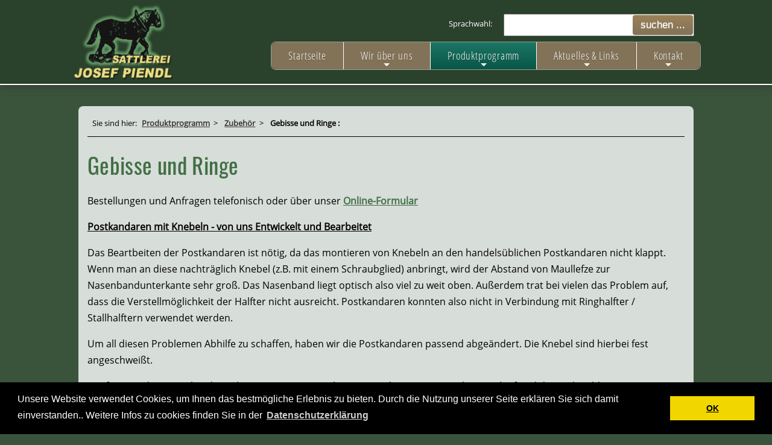

--- FILE ---
content_type: text/html; charset=utf-8
request_url: https://sattlerei-piendl.de/gebisse.html
body_size: 13749
content:
<!DOCTYPE html
     PUBLIC "-//W3C//DTD XHTML 1.0 Transitional//EN"
     "http://www.w3.org/TR/xhtml1/DTD/xhtml1-transitional.dtd">
<html xmlns="https://www.w3.org/1999/xhtml" xml:lang="de" lang="de">
<head>

<meta http-equiv="Content-Type" content="text/html; charset=utf-8" />
<!-- 
	—————————————————
	| |
	| TYPO3 Solutions - Programming by |
	| |
	| meta-point - Internservices |
	| |
	—————————————————

	This website is powered by TYPO3 - inspiring people to share!
	TYPO3 is a free open source Content Management Framework initially created by Kasper Skaarhoj and licensed under GNU/GPL.
	TYPO3 is copyright 1998-2013 of Kasper Skaarhoj. Extensions are copyright of their respective owners.
	Information and contribution at http://typo3.org/
-->


<link rel="shortcut icon" href="https://sattlerei-piendl.de/favicon.ico" type="" />
<link rel="icon" href="https://sattlerei-piendl.de/favicon.ico" type="" />

<meta name="generator" content="TYPO3 6.1 CMS" />
<meta name="viewport" content="width=device-width, initial-scale=1.0" />
<meta name="description" content="Sattlerei Piendl Bad Kötzting" />
<meta name="keywords" content="Sattlerei Geschirre Kumette" />
<meta name="robots" content="index, follow" />
<meta name="language" content="de, at, ch" />
<meta name="copyright" content="Sattlerei Piendl Bad Kötzting" />
<meta name="author" content="meta-point Max Brunner Internet Services 360 Panorama Fotografie" />

<link rel="stylesheet" type="text/css" href="typo3temp/stylesheet_f0449c7e5d.css?1556867413" media="all" />
<link rel="stylesheet" type="text/css" href="fileadmin/CI/html5reset.css?1499687683" media="all" />
<link rel="stylesheet" type="text/css" href="fileadmin/CI/piendl-layout.css?1620631587" media="all" />
<link rel="stylesheet" type="text/css" href="fileadmin/CI/piendl-layout-media-queries.css?a1&amp;1637141096" media="all" />
<link rel="stylesheet" type="text/css" href="fileadmin/CI/magnific-popup.css?1499691911" media="all" />
<link rel="stylesheet" type="text/css" href="fileadmin/CI/font-awesome.css?1499770809" media="all" />
<link rel="stylesheet" type="text/css" href="fileadmin/CI/flexslider.css?1501237686" media="all" />


<script src="uploads/tx_t3jquery/jquery-1.7.x-1.8.x.js?1366313646" type="text/javascript"></script>
<script src="typo3temp/javascript_9a38f34785.js?1556867413" type="text/javascript"></script>


<title>Gebisse und Ringe    &nbsp;- Sattlerei Piendl</title>
  <!--[if lte IE 8]>

<script src="fileadmin/CI/js/html5.js"></script>

<style>
DIV.csc-textpic-center .csc-textpic-center-outer {
                POSITION: relative; FLOAT: none; RIGHT: 0;
}
DIV.csc-textpic-center .csc-textpic-center-inner {
                POSITION: relative; FLOAT: none; RIGHT:0;
}
DIV.csc-textpic-right .csc-textpic-imagewrap {
  FLOAT: none;
}

DIV.csc-textpic-left .csc-textpic-imagewrap {
  FLOAT: none;
}
DIV.csc-textpic DIV.csc-textpic-imagecolumn {
  FLOAT: none;
}

</style>

<![endif]-->


<!--- test smartmenu einbau start --->

<!-- SmartMenus core CSS (required) -->
<link href="fileadmin/CI/sm-core-css.css" rel="stylesheet" type="text/css" />

<!-- "sm-blue" menu theme (optional, you can use your own CSS, too) -->
<link href="fileadmin/CI/sm-universal.css" rel="stylesheet" type="text/css" />

<!-- #main-menu config - instance specific stuff not covered in the theme -->
<!-- Put this in an external stylesheet if you want the media query to work in IE8 (e.g. where the rest of your page styles are) -->
<style type="text/css">


 /* Sprache google tool start ------------------- */


.goog-te-gadget-simple .goog-te-menu-value span {
    text-decoration: none;
    color: #006633;
}

.goog-logo-link {
   display:none !important;
}

.goog-te-gadget{
   color: transparent !important;
}
.goog-te-gadget .goog-te-combo {
    margin: 0px 0;
}
body {top: 0px !important; position: static !important; }
.goog-te-banner-frame {display:none !important}
  
  

  
  
  
  
  
  
  
  
  
  
  
  
  
  

  /* menuebutton start */
  #menu-button {
  display:none;

  font-size: 180%;
  /* style it as you like... */
  
}
#menu-button:before {
  content:'';
}
#menu-button.collapsed:before {
  content:'';
}
@media screen and (max-width: 1100px) {
  /* show the button on small screens */
  /*#menu-button {
    display:inline-block;
   cursor: pointer;
  background-color: aqua;
  }*/
  
  
  
  
  
  /* test start --------- */
  

  .menu {
  cursor: pointer;
  margin: 0 auto;
  padding-left: 1.25em;
  position: relative;
  width: 20px;
  height: 35px;
}
.menu-global {
  backface-visibility: hidden;
  position: absolute;
  left: 0;
  border-top: 4px solid white;
  width: 100%;
  transition: 0.55s;
}
.menu-top {
  top: 0;
}
.menu-middle {
  top: 11px;
}
.menu-bottom {
  top: 22px;
}
/*.menu-top-click {
  backface-visibility: hidden;
  top: 15px;
  transform: rotate(50deg);
  transition: 0.55s 0.5s;
}

.menu-bottom-click {
  backface-visibility: hidden;
  top: 15px;
  transform: rotate(-410deg);
  transition: 0.55s 0.5s;
}*/


.menu-top-click { margin: -3px 0 0 0; }
.menu-bottom-click { top: 24px; }


  /* test ende ---------- */
  
  
  
  
  
  
#menu-button img {
 
 width: 33px;
height: 33px;
   
 }
  
   #menu-button {
    display:inline-block;
   cursor: pointer;
  
  
padding: 4px ;
padding-top: 15px;
  
  }
 
 
  
  #menu-button.collapsed {
    display:inline-block;
   cursor: pointer;
 
 

  
  padding: 4px ;
 padding-top: 15px;
  
  }
  /* hide the menu when it has the "collapsed" class set by the script */
  #main-menu.collapsed {
    display:none;
  }
}
  /* menuebutton ende */

  @media screen and (max-width: 480px) {
  
 #menu-button img {
 
 width: 32px;
height: 32px;
   
 }
 
 #menu-button {
    display:inline-block;
   cursor: pointer;
  
  
padding: 4px ;
padding-top: 4px;
  
  }
 
 
  
  #menu-button.collapsed {
    display:inline-block;
   cursor: pointer;
 
 

  
  padding: 4px ;

  
  }
  
  }
  

</style>

<!--- test smart menueinbau ende --->

<!--- test einbau ende --->

<!-- Begin Cookie Consent plugin by Silktide - http://silktide.com/cookieconsent -->


<link rel="stylesheet" type="text/css" href="fileadmin/CI/js/cookieconsent-lokal.min.css" />
<script src="fileadmin/CI/js/cookieconsent-lokal.min.js"></script>
<script>
window.addEventListener("load", function(){
window.cookieconsent.initialise({
  "palette": {
    "popup": {
      "background": "#000"
    },
    "button": {
      "background": "#f1d600"
    }
  },
  "content": {
    "message": "Unsere Website verwendet Cookies, um Ihnen das bestmögliche Erlebnis zu bieten. Durch die Nutzung unserer Seite erklären Sie sich damit einverstanden.. Weitere Infos zu cookies finden Sie in der",
    "dismiss": "OK",
    "link": "Datenschutzerklärung",
    "href": "Datenschutz.html"
  }
})});
</script>




<!-- End Cookie Consent plugin -->
</head>
<body>





<a href="#" class="scrollToTop">  </a>




<header class="wrap detatched">
  <div class="inner">
    <div id="top-nav">

  <!--- <div class="header-search">
            <form action="index.php?id=586&amp;no_cache=1" name="11fbf14e82a6c62a7c96698d42a5624a" enctype="multipart/form-data" method="POST" class="form_suche">
            <input type="hidden" name="locationData" value="586:tt_content:586"><input type="hidden" name="stype" value="L0"><input type="hidden" name="scols" value="tt_content.header-bodytext-imagecaption">
        <input type="text" name="q" autofocus id="searchtext" class="query"  value="" placeholder="Suche nach ..."   />
<input class="menu" onclick="value='';" size="30" name="sword">
            <input name="searchsubmit" type="submit" class="button" value="suchen ..." />
            </form>
         </div>---> 

<div class="header-search">

<form action="index.php?id=586&amp;no_cache=1" name="11fbf14e82a6c62a7c96698d42a5624a" enctype="multipart/form-data" method="POST" class="form_suche">
<div class="suche_central">


      <input type="hidden" name="locationData" value="586:tt_content:586"><input type="hidden" name="stype" value="L0"><input type="hidden" name="scols" value="tt_content.header-bodytext-imagecaption">
        <input class="suchetext" onclick="value='';" size="30" name="sword" style="height: 37px;">
      <!--- <input type="submit" value="suchen ..." class="button"> --->
 <input name="searchsubmit" type="submit" class="button" value="suchen ..." />
      
     
       

</div></form></div>


      
           <p>Sprachwahl: </p>
        <div class="sprache">
        <div class="google-translate farbegoolgesprache">    
<div id="google_translate_element"></div><script>
function googleTranslateElementInit() {
  new google.translate.TranslateElement({
    pageLanguage: 'de', includedLanguages: 'de,cs,en,fr,it',
    layout: google.translate.TranslateElement.InlineLayout.SIMPLE
  }, 'google_translate_element');
}
</script><script src="//translate.google.com/translate_a/element.js?cb=googleTranslateElementInit"></script>
</div>
      








      </div>
      
        
      
    </div><!--- ende top nav ---->
  
    
    
    
    <div id="mobile-icons">
  
    <a href="kontakt.html" id="phone-icon"><i class="fa fa-phone"></i></a>
    <!-- <div id="nav-toggle"><i class="fa fa-bars"></i></div> --->
   <!--- <a id="menu-button" >&#9776;</a>-->
   <a id="menu-button" >
   
  <div class="menu">
  <span class="menu-global menu-top"></span>
  <span class="menu-global menu-middle"></span>
  <span class="menu-global menu-bottom"></span>
</div>
   
   
   </a>
   <!-- <div style="text-align: left;"><a id="menu-button" >&#9776;</div> -->
   
  
   
    </div>
   
   
   <div class="logo-oben"><a href="/" id="logo"><img src="fileadmin/CI/logo-piendl-farbig-neu.png" alt="Sattlerei Piendl Bad Kötzting" /></a></div>
   
  
   <div class="logo-oben-quer"><a href="#"><img src="fileadmin/CI/logo-piendl-farbig-neu.png" alt="Sattlerei Piendl Bad Kötzting" /></a></div>
    
  
    <div class="logo-center-div"><a href="#"><img src="fileadmin/CI/logo-piendl-farbig-neu.png" alt="Sattlerei Piendl Bad Kötzting" /></a></div>






        
    <!--- start navi --->
    
     <nav role="navigation" id="nav-smart" class="wrap">
  <!-- Sample menu definition -->
<ul id="main-menu" class="sm sm-universal collapsed resetlist"><li><a href="sattlerei-piendl-willkommen.html">Startseite</a></li><li><a href="wir.html">Wir über uns</a><ul id="subnavlist"><li><a href="517.html">Firmenrückblick</a></li><li><a href="referenzen.html">Referenzen</a></li><li><a href="piendls-pferdeladen.html">Unser Laden</a></li><li><a href="polsterei-bad-koetzting.html">Polsterei</a></li><li><a href="agbs.html">AGB's</a></li></ul></li><li id="active"><a href="produktprogramm.html" class="current">Produktprogramm</a><ul id="subnavlist"><li><a href="neuheiten.html">Neuheiten</a><ul id="subnavlist"><li><a href="goasslschnalzer-peitschen.html">Goaßlschnalzer - Peitsche</a></li><li><a href="filzschabracken.html">Filzschabracken</a></li><li><a href="595.html">Kaltblut Trense</a></li><li><a href="537.html">Aktueller Karo - Wolldeckenstoff</a></li><li><a href="516.html">Gebisse</a></li></ul></li><li><a href="kummete.html">Kummete </a></li><li><a href="schliesskummete.html">Schließkummete</a></li><li><a href="rueckschlaege.html">Rückschläge</a></li><li><a href="strangtrager-und-hintergeschirre.html">Strangträger und Hintergeschirre</a></li><li><a href="halftern-und-zaeume.html">Halftern und Zäume</a><ul id="subnavlist"><li><a href="ringhalfter.html">Ringhalfter</a></li><li><a href="vorfuehrhalftern.html">Vorführhalfter</a></li><li><a href="fahrzaum-reitzaum-varianten.html">Fahrzäume und Reitzäume</a></li><li><a href="stallhalftern.html">Stallhalfter</a></li></ul></li><li><a href="447.html">Reitgarnituren</a><ul id="subnavlist"><li><a href="reitzuegel.html">Reitzügel</a></li><li><a href="519.html">Sprunggurten (Vorderzeuge)</a></li><li><a href="520.html">Schweifriemen für Sättel</a></li></ul></li><li id="subactive"><a href="zubehoer.html" class="current">Zubehör</a><ul id="subnavlist"><li><a href="533.html">Schwungriemen</a></li><li><a href="brustleder.html">Brustleder</a></li><li><a href="456.html">Ketten und Stränge</a></li><li id="subactive"><a href="gebisse.html" class="current">Gebisse und Ringe</a></li><li><a href="gelaeute-und-glocken.html">Geläute und Glocken</a></li><li><a href="459.html">Pferdedecken, Reitdecken und Bockdecken</a></li><li><a href="halsriemen-und-stallhalfter.html">Halsriemen und Stallhalfter</a></li><li><a href="465.html">Zügel</a></li><li><a href="ohrenkappen.html">Ohrenhauben</a></li><li><a href="fohlen-und-reitgurte.html">Fohlen- und Reitgurte</a></li><li><a href="schabracken.html">Schabracken</a></li><li><a href="filzschabracken0.html">Filzschabracken</a></li><li><a href="goasslschnalzer-peitschen0.html">Goaßlschnalzer - Peitsche</a></li></ul></li><li><a href="landwirtschaftliche-artikel.html">Landwirtschaftliche Artikel</a></li><li><a href="edelstahl-und-sonderanfertigung.html">Edelstahl- und Sonderanfertigungen</a></li><li><a href="brauereigeschirre.html">Brauereigeschirre</a><ul id="subnavlist"><li><a href="556.html">Brauerei Graf Arco</a></li><li><a href="558.html">Lindner Bräu Bad Kötzting</a></li><li><a href="adam-braeu-bodenmais.html">Adam - Bräu Bodenmais</a></li><li><a href="patrizier-braeu.html">Patrizier Bräu</a></li><li><a href="zirndorfer-braeu.html">Zirndorfer Bräu</a></li><li><a href="lederer-braeu.html">Lederer Bräu</a></li><li><a href="mahrs-braeu-bamberg.html">Mahr's-Bräu Bamberg</a></li><li><a href="tucher-braeu.html">Tucher Bräu</a></li><li><a href="schlobrauerei-drachselsried.html">Schloßbrauerei Drachselsried</a></li><li><a href="augustiner-braeu-muenchen.html">Augustiner - Bräu München</a></li><li><a href="loewenbrauerei-passau.html">Löwenbrauerei Passau</a></li><li><a href="brauerei-dinkelacker.html">Brauerei Dinkelacker</a></li><li><a href="schwabenbraeu-stuttgart.html">Schwabenbräu Stuttgart</a></li><li><a href="glaabs-braeu-seligenstadt.html">Glaabs - Bräu Seligenstadt</a></li><li><a href="auer-braeu-rosenheim.html">Auer - Bräu Rosenheim</a></li><li><a href="hofbraeu-stuttgart.html">Hofbräu Stuttgart</a></li><li><a href="buergerbraeu-bad-reichenhall.html">Bürgerbräu Bad Reichenhall</a></li><li><a href="privatbrauerei-j-b-falter-regen.html">Privatbrauerei J. B. Falter Regen</a></li><li><a href="roehrlbraeu-straubing.html">Röhrlbräu Straubing</a></li><li><a href="583.html">Sinebrychoff / Finnland</a></li></ul></li><li><a href="497.html">Sonstige Festgeschirre bei den verschiedensten Anlässen im Einsatz</a></li><li><a href="gebrauchtmarkt.html">Gebrauchtmarkt</a></li><li><a href="590.html">Gutscheine</a></li></ul></li><li><a href="585.html">Aktuelles & Links</a><ul id="subnavlist"><li><a href="585.html">Rundfunk- und Fernsehaufzeichnungen</a></li><li><a href="veranstaltungen.html">Veranstaltungen</a></li><li><a href="510.html">Weitere interessante Adressen</a></li><li><a href="515.html">Übernachtungen in der näheren Umgebung</a></li><li><a href="521.html">Die Homepage unserer Züchtervereinigung</a></li></ul></li><li><a href="kontakt.html">Kontakt</a><ul id="subnavlist"><li><a href="457.html">Katalog </a></li><li><a href="impressum.html">Impressum</a></li><li><a href="datenschutz.html">Datenschutzerklärung</a></li><li><a href="581.html">Online Kontakt</a></li></ul></li></ul>
</nav>

<!--- ende navi --->
    
    </div> <!--- ende inner ---->
</header>





<div id="main" class="wrap">


  <div class="inner">








  
 <div id="container-box-aussen">






                                    



<div id="wo-bin-ich"><ul><li class="sie-sind">Sie sind hier: </li><li><a href="produktprogramm.html">Produktprogramm</a>>&nbsp;</li><li><a href="zubehoer.html">Zubehör</a>>&nbsp;</li><li><b>Gebisse und Ringe&nbsp;:</b></li></ul></div><div class="inhalt">




<h1>Gebisse und Ringe</h1><p>Bestellungen und Anfragen telefonisch oder über unser <span style="font-weight: bold;"><a href="581.html" >Online-Formular</a></span></p><p><span style="text-decoration: underline; "><span style="font-weight: bold; ">Postkandaren mit Knebeln - von uns Entwickelt und Bearbeitet</span></span></p>
<p>Das Beartbeiten der Postkandaren ist nötig, da das montieren von Knebeln an den handelsüblichen Postkandaren nicht klappt. Wenn man an diese nachträglich Knebel (z.B. mit einem Schraubglied) anbringt, wird der Abstand von Maullefze zur Nasenbandunterkante sehr groß. Das Nasenband liegt optisch also viel zu weit oben. Außerdem trat bei vielen das Problem auf, dass die Verstellmöglichkeit der Halfter nicht ausreicht. Postkandaren konnten also nicht in Verbindung mit Ringhalfter / Stallhalftern verwendet werden. </p>
<p>Um all diesen Problemen Abhilfe zu schaffen, haben wir die Postkandaren passend abgeändert. Die Knebel sind hierbei fest angeschweißt.</p>
<p>Wir fertigen diese Postkandaren bereits seit einigen Jahren, es sind einige 100 Stück im Umlauf und die Rückmeldungen unserer Kunden waren allesamt sehr positiv. Wir haben die Größen von 135mm - 170mm mit Knebeln lagernd.</p>
<p>Als Lagerware mit zwei Anzügen, auf Wunsch können diese in relativ kurzer Lieferzeit mit drei Anzügen sowie in den unten genannten Größen gefertigt werden. </p>
<p>Lieferbare Größen 105, 115, 125, 135, 145, 155, sowie 170 mm</p>
<p>&nbsp;</p>
<p><span style="text-decoration: underline;"><span style="font-weight: bold;">NEU: Postkandaren mit gebrochenem Mundstück</span></span></p>
<p>Unsere Edelstahl-Postkandaren mit Knebeln sind auch mit gebrochenem Mundstück lieferbar: mit zwei Anzügen als auch mit drei Anzügen</p>
<p>Größen: bis 165mm</p>
<p>&nbsp;Bestellungen und Anfragen telefonisch oder über unser <b><a href="581.html" >Online-Formular</a></b></p> <div class="section group"><div class="col span_1_of_4"><div class="mitte"><a href="fileadmin/user_upload/Zubehoer/Gebisse_und_Ringe/postkandare_mit_knebeln.jpg" title="Postkandare mit Knebeln - gibt es so nur bei uns" class="gallery-item" rel="lightbox1620"><img src="fileadmin/_processed_/csm_postkandare_mit_knebeln_7abb4bbcb5.jpg" width="150" height="120" border="0"  alt="" title="Postkandare mit Knebeln - gibt es so nur bei uns" /></a></div><p class="mitte bildunterschrift">Postkandare mit Knebeln - gibt es so nur bei uns</p></div><div class="col span_1_of_4"><div class="mitte"><a href="fileadmin/user_upload/Zubehoer/Gebisse_und_Ringe/postkandare_detail.jpg" class="gallery-item" rel="lightbox1620"><img src="fileadmin/_processed_/csm_postkandare_detail_d1166bf44c.jpg" width="150" height="120" border="0"  alt="" /></a></div><p class="mitte bildunterschrift"></p></div><div class="col span_1_of_4"><div class="mitte"><a href="fileadmin/user_upload/Zubehoer/Gebisse_und_Ringe/gebrochene_postkandare.jpg" title="Postkandare mit gebrochenem Mundstück, bis 165mm lieferbar (mit zwei und mit drei Anzügen, auf Bestellung)" class="gallery-item" rel="lightbox1620"><img src="fileadmin/_processed_/csm_gebrochene_postkandare_caea0f8efb.jpg" width="150" height="120" border="0"  alt="" title="Postkandare mit gebrochenem Mundstück, bis 165mm lieferbar (mit zwei und mit drei Anzügen, auf Bestellung)" /></a></div><p class="mitte bildunterschrift">Postkandare mit gebrochenem Mundstück, bis 165mm lieferbar (mit zwei und mit drei Anzügen, auf Bestellung)</p></div></div><div class="section group"><div class="col span_1_of_4"><div class="mitte"><a href="fileadmin/_migrated/pics/Knebelp._panzerk.12_01.jpg" title="Knebelpostkandare mit je 1 Panzerkette / Anzug" class="gallery-item" rel="lightbox1620"><img src="fileadmin/_processed_/csm_Knebelp._panzerk.12_01_691b974523.jpg" width="251" height="120" border="0"  alt="" title="Knebelpostkandare mit je 1 Panzerkette / Anzug" /></a></div><p class="mitte bildunterschrift">Knebelpostkandare mit je 1 Panzerkette / Anzug</p></div><div class="col span_1_of_4"><div class="mitte"><a href="fileadmin/user_upload/Zubehoer/Gebisse_und_Ringe/Knebelpostkandare-mit-6-Panzerketten.jpg" class="gallery-item" rel="lightbox1620"><img src="fileadmin/_processed_/csm_Knebelpostkandare-mit-6-Panzerketten_180af13244.jpg" width="220" height="120" border="0"  alt="" /></a></div><p class="mitte bildunterschrift"></p></div></div><p>&nbsp;</p>
<p>&nbsp;</p>
<p><span style="text-decoration: underline;"><b>Fahrzaum mit je einer Kette</b></span></p>
<p>für Kaltblut und Haflinger am Lager, andere Größen sind jederzeit möglich</p>
<p><b>Eisengebisse&nbsp; Auslaufartikel !!!</b></p> <div class="csc-textpic-imagewrap"><div class="section group no"><div class="col span_1_of_4"><div class="mitte"><a href="fileadmin/_migrated/pics/Fahrzaum_je_1_Kette_verzinkt_01.jpg" title="Restpostenverkauf! reduziert auf 27 ,- € Eisen verzinkt; 38,-" class="gallery-item" rel="lightbox602"><img src="fileadmin/_processed_/csm_Fahrzaum_je_1_Kette_verzinkt_01_d17332279b.jpg" width="198" height="140" border="0"  alt="" title="Restpostenverkauf! reduziert auf 27 ,- € Eisen verzinkt; 38,-" /></a></div><p class="mitte bildunterschrift">Restpostenverkauf! reduziert auf 27 ,- € Eisen verzinkt; 38,- €</p></div><div class="col span_1_of_4"><div class="mitte"><a href="fileadmin/user_upload/Zubehoer/Gebisse_und_Ringe/gedrehter_fahrzaum.jpg" title="Edelstahl; 76,- €" class="gallery-item" rel="lightbox602"><img src="fileadmin/_processed_/csm_gedrehter_fahrzaum_ed83b23038.jpg" width="175" height="140" border="0"  alt="" title="Edelstahl; 76,- €" /></a></div><p class="mitte bildunterschrift">Edelstahl; 76,- €</p></div><div class="col span_1_of_4"><div class="mitte"><a href="fileadmin/_migrated/pics/Fahrzaum_VA_mit_je_1_Panzerkette.jpg" title="Edelstahl mit doppelgliedriger Kette (ca. 20 cm - Panzerkette); Preis auf Anfrage" class="gallery-item" rel="lightbox602"><img src="fileadmin/_processed_/csm_Fahrzaum_VA_mit_je_1_Panzerkette_fc7d3647db.jpg" width="256" height="140" border="0"  alt="" title="Edelstahl mit doppelgliedriger Kette (ca. 20 cm - Panzerkette); Preis auf Anfrage" /></a></div><p class="mitte bildunterschrift">Edelstahl mit doppelgliedriger Kette (ca. 20 cm - Panzerkette); Preis auf Anfrage</p></div></div></div><p><b>Fahrzaum mit je zwei Ketten </b></p>
<p><i>jederzeit auch mit drei Ketten / je Ring möglich (für Kreuzleine, Hand - bzw. Laufzügel und Aufsatzzügel zusammen)</i></p> <div class="csc-textpic-imagewrap"><div class="section group no"><div class="col span_1_of_4"><div class="mitte"><a href="fileadmin/_migrated/pics/Fahrzaum_je_2_Ketten_verzinkt_01.jpg" title="Eisen verzinkt; 42.- &amp;#8364;" class="gallery-item" rel="lightbox603"><img src="fileadmin/_processed_/csm_Fahrzaum_je_2_Ketten_verzinkt_01_a1c91515a3.jpg" width="214" height="140" border="0"  alt="" title="Eisen verzinkt; 42.- &amp;#8364;" /></a></div><p class="mitte bildunterschrift">Eisen verzinkt; 42.- &#8364;</p></div><div class="col span_1_of_4"><div class="mitte"><a href="fileadmin/user_upload/Zubehoer/Gebisse_und_Ringe/fahrzaum_mit_knebeln.jpg" title="Edelstahl; 95,- €" class="gallery-item" rel="lightbox603"><img src="fileadmin/_processed_/csm_fahrzaum_mit_knebeln_fad04ab6d5.jpg" width="205" height="140" border="0"  alt="" title="Edelstahl; 95,- €" /></a></div><p class="mitte bildunterschrift">Edelstahl; 95,- €</p></div><div class="col span_1_of_4"><div class="mitte"><a href="fileadmin/_migrated/pics/Fahrzaum_VA_mit_je_2_Panzerketten.jpg" title="Edelstahl mit doppelgliedriger Kette (Panzerkette), Preis auf Anfrage!" class="gallery-item" rel="lightbox603"><img src="fileadmin/_processed_/csm_Fahrzaum_VA_mit_je_2_Panzerketten_9654f8677b.jpg" width="289" height="140" border="0"  alt="" title="Edelstahl mit doppelgliedriger Kette (Panzerkette), Preis auf Anfrage!" /></a></div><p class="mitte bildunterschrift">Edelstahl mit doppelgliedriger Kette (Panzerkette), Preis auf Anfrage!</p></div></div></div> <div class="csc-textpic-imagewrap"><div class="section group no"><div class="col span_1_of_4"><div class="mitte"><a href="fileadmin/_migrated/pics/Fahrzaum_je_2__doppelgl._Ketten.gif" title="Fahrzaum mit je 2 längeren doppelgliedrigen Ketten in Edelstahl; Preis auf Anfrage, je nach Länge der Ketten" class="gallery-item" rel="lightbox751"><img src="fileadmin/_processed_/csm_Fahrzaum_je_2__doppelgl._Ketten_50ed5d64a7.gif" width="338" height="140" border="0"  alt="" title="Fahrzaum mit je 2 längeren doppelgliedrigen Ketten in Edelstahl; Preis auf Anfrage, je nach Länge der Ketten" /></a></div><p class="mitte bildunterschrift">Fahrzaum mit je 2 längeren doppelgliedrigen Ketten in Edelstahl; Preis auf Anfrage, je nach Länge der Ketten</p></div></div></div><p><span style="text-decoration: underline;"><br /></span></p>
<p><span style="text-decoration: underline;"><b>Wassertrensen </b></span></p>
<p>mit kleinen Ringen, damit auch nach der Montage von Knebeln der Originalabstand zum Nasenband erhalten bleibt </p>
<p>Auf Anfrage sind die Wassertrensen auch in Übergrößen bis 195 mm lieferbar. </p>
<p>Bei Bestellungen bitte angeben, welche Mundstück-Stärke gewünscht ist: </p>
<p>ca. 20 mm, 18 mm oder ca. 14 mm (Größen 140 mm und 150 mm auch mit 12 mm lieferbar, Stückzahl begrenzt)</p> <div class="section group"><div class="col span_1_of_4"><div class="mitte"><a href="fileadmin/user_upload/Zubehoer/Gebisse_und_Ringe/wassertrense_mit_kleinen_ringen.jpg" title="Edelstahl (auf Anfrage lieferbar)" class="gallery-item" rel="lightbox750"><img src="fileadmin/_processed_/csm_wassertrense_mit_kleinen_ringen_06962a25ec.jpg" width="125" height="100" border="0"  alt="" title="Edelstahl (auf Anfrage lieferbar)" /></a></div><p class="mitte bildunterschrift">Edelstahl (auf Anfrage lieferbar)</p></div><div class="col span_1_of_4"><div class="mitte"><a href="fileadmin/user_upload/Zubehoer/Gebisse_und_Ringe/wassertrense_mit_knebeln2.jpg" title="Edelstahl, mit Knebel (135mm - 165mm auf Lager, andere Größen auf Anfrage), 58,- €" class="gallery-item" rel="lightbox750"><img src="fileadmin/_processed_/csm_wassertrense_mit_knebeln2_cac1e69299.jpg" width="125" height="100" border="0"  alt="" title="Edelstahl, mit Knebel (135mm - 165mm auf Lager, andere Größen auf Anfrage), 58,- €" /></a></div><p class="mitte bildunterschrift">Edelstahl, mit Knebel (135mm - 165mm auf Lager, andere Größen auf Anfrage), 58,- €</p></div><div class="col span_1_of_4"><div class="mitte"><a href="fileadmin/user_upload/Zubehoer/Gebisse_und_Ringe/wassertrense_mit_zuegelketten.jpg" title="Edelstahl, mit je einer Kette (155mm - 165mm auf Lager, andere Größen auf Anfrage), 77 ,- €" class="gallery-item" rel="lightbox750"><img src="fileadmin/_processed_/csm_wassertrense_mit_zuegelketten_bb3c01e5e7.jpg" width="125" height="100" border="0"  alt="" title="Edelstahl, mit je einer Kette (155mm - 165mm auf Lager, andere Größen auf Anfrage), 77 ,- €" /></a></div><p class="mitte bildunterschrift">Edelstahl, mit je einer Kette (155mm - 165mm auf Lager, andere Größen auf Anfrage), 77 ,- €</p></div><div class="col span_1_of_4"><div class="mitte"><a href="fileadmin/_migrated/pics/Wassertrense_glatt_mit_Panzerkette_01.jpg" title="Edelstahl, mit zwei Panzerketten; Preis auf Anfrage" class="gallery-item" rel="lightbox750"><img src="fileadmin/_processed_/csm_Wassertrense_glatt_mit_Panzerkette_01_fba3029b08.jpg" width="197" height="100" border="0"  alt="" title="Edelstahl, mit zwei Panzerketten; Preis auf Anfrage" /></a></div><p class="mitte bildunterschrift">Edelstahl, mit zwei Panzerketten; Preis auf Anfrage</p></div></div><div class="section group"><div class="col span_1_of_4"><div class="mitte"><a href="fileadmin/user_upload/Zubehoer/Gebisse_und_Ringe/Gebisse_neu/wassertrense-sprenger.jpg" title="Wassertrense Marke Sprenger, Munstück 18mm, 125mm, 135mm 145mm 160mm; Preis 27,50 €" class="gallery-item" rel="lightbox750"><img src="fileadmin/_processed_/csm_wassertrense-sprenger_e12357eba1.jpg" width="137" height="100" border="0"  alt="" title="Wassertrense Marke Sprenger, Munstück 18mm, 125mm, 135mm 145mm 160mm; Preis 27,50 €" /></a></div><p class="mitte bildunterschrift">Wassertrense Marke Sprenger, Munstück 18mm, 125mm, 135mm 145mm 160mm; Preis 27,50 €</p></div><div class="col span_1_of_4"><div class="mitte"><a href="fileadmin/user_upload/Zubehoer/Gebisse_und_Ringe/Gebisse_neu/unterlegtrense-sprenger.jpg" title="Unterlegtrense Marke Sprenger, Munstück 14mm, 125mm, 135mm, 145mm, 155mm; Preis 24,50 €" class="gallery-item" rel="lightbox750"><img src="fileadmin/_processed_/csm_unterlegtrense-sprenger_b3d7f7123c.jpg" width="129" height="100" border="0"  alt="" title="Unterlegtrense Marke Sprenger, Munstück 14mm, 125mm, 135mm, 145mm, 155mm; Preis 24,50 €" /></a></div><p class="mitte bildunterschrift">Unterlegtrense Marke Sprenger, Munstück 14mm, 125mm, 135mm, 145mm, 155mm; Preis 24,50 €</p></div><div class="col span_1_of_4"><div class="mitte"><a href="fileadmin/user_upload/Zubehoer/Gebisse_und_Ringe/Gebisse_neu/wassertrense-import.jpg" title="Wassertrense Mundstück 20mm, bis 185mm, Preis 19,50 €" class="gallery-item" rel="lightbox750"><img src="fileadmin/_processed_/csm_wassertrense-import_076119023a.jpg" width="125" height="100" border="0"  alt="" title="Wassertrense Mundstück 20mm, bis 185mm, Preis 19,50 €" /></a></div><p class="mitte bildunterschrift">Wassertrense Mundstück 20mm, bis 185mm, Preis 19,50 €</p></div><div class="col span_1_of_4"><div class="mitte"><a href="fileadmin/user_upload/Zubehoer/Gebisse_und_Ringe/Gebisse_neu/unterlegtrense-150.jpg" title="Unterlegtrense Munstück 12mm, 140mm und 150mm; Preis 14 ,- €" class="gallery-item" rel="lightbox750"><img src="fileadmin/_processed_/csm_unterlegtrense-150_485ec6b87b.jpg" width="128" height="100" border="0"  alt="" title="Unterlegtrense Munstück 12mm, 140mm und 150mm; Preis 14 ,- €" /></a></div><p class="mitte bildunterschrift">Unterlegtrense Munstück 12mm, 140mm und 150mm; Preis 14 ,- €</p></div></div><div class="section group"><div class="col span_1_of_4"><div class="mitte"><a href="fileadmin/user_upload/Zubehoer/Gebisse_und_Ringe/Gebisse_neu/wassertrense-gebr.jpg" title="Wassertrense dopp. gebrochen, 125mm bis 165mm: Preis 20,90 €; 175 mm: Preis 29 ,- €" class="gallery-item" rel="lightbox750"><img src="fileadmin/_processed_/csm_wassertrense-gebr_33a2d5b57a.jpg" width="133" height="100" border="0"  alt="" title="Wassertrense dopp. gebrochen, 125mm bis 165mm: Preis 20,90 €; 175 mm: Preis 29 ,- €" /></a></div><p class="mitte bildunterschrift">Wassertrense dopp. gebrochen, 125mm bis 165mm: Preis 20,90 €; 175 mm: Preis 29 ,- €</p></div></div><p>&nbsp;</p>
<p><b>Klemmgebiss mit gebrochenem Mundstück und festen Seitenteilen</b></p> <div class="csc-textpic-imagewrap"><div class="section group no"><div class="col span_1_of_4"><div class="mitte"><a href="fileadmin/user_upload/Zubehoer/Gebisse_und_Ringe/stangenzaum.jpg" title="Edelstahl; 108,- €" class="gallery-item" rel="lightbox604"><img src="fileadmin/_processed_/csm_stangenzaum_c3fa820cd2.jpg" width="215" height="140" border="0"  alt="" title="Edelstahl; 108,- €" /></a></div><p class="mitte bildunterschrift">Edelstahl; 108,- €</p></div><div class="col span_1_of_4"><div class="mitte"><a href="fileadmin/user_upload/Zubehoer/Gebisse_und_Ringe/klemmgebiss-panzerkette2.jpg" title="Edelstahl mit Panzerketten" class="gallery-item" rel="lightbox604"><img src="fileadmin/_processed_/csm_klemmgebiss-panzerkette2_43890a98f8.jpg" width="106" height="140" border="0"  alt="" title="Edelstahl mit Panzerketten" /></a></div><p class="mitte bildunterschrift">Edelstahl mit Panzerketten</p></div><div class="col span_1_of_4"><div class="mitte"><a href="fileadmin/user_upload/Zubehoer/Gebisse_und_Ringe/klemmgebiss-panzerkette.jpg" title="Als Sonderanfertigung mit kurzen geschweiften Anzügen" class="gallery-item" rel="lightbox604"><img src="fileadmin/_processed_/csm_klemmgebiss-panzerkette_03a888bf89.jpg" width="226" height="140" border="0"  alt="" title="Als Sonderanfertigung mit kurzen geschweiften Anzügen" /></a></div><p class="mitte bildunterschrift">Als Sonderanfertigung mit kurzen geschweiften Anzügen</p></div></div></div><p>&nbsp;</p>
<p><b>Klemmgebiss mit starrem Mundstück und Zungenfreiheit (<b>wie bei der Postkandare)</b></b></p> <div class="csc-textpic-imagewrap"><div class="section group no"><div class="col span_1_of_4"><div class="mitte"><a href="fileadmin/user_upload/Zubehoer/Gebisse_und_Ringe/klemmgebiss-starr.jpg" title="Edelstahl 110,- €, Größen auf Anfrage" class="gallery-item" rel="lightbox863"><img src="fileadmin/_processed_/csm_klemmgebiss-starr_605145136d.jpg" width="156" height="200" border="0"  alt="" title="Edelstahl 110,- €, Größen auf Anfrage" /></a></div><p class="mitte bildunterschrift">Edelstahl 110,- €, Größen auf Anfrage</p></div><div class="col span_1_of_4"><div class="mitte"><a href="fileadmin/user_upload/Zubehoer/Gebisse_und_Ringe/klemmgebiss-starr-detail.jpg" class="gallery-item" rel="lightbox863"><img src="fileadmin/_processed_/csm_klemmgebiss-starr-detail_864c555343.jpg" width="329" height="200" border="0"  alt="" /></a></div><p class="mitte bildunterschrift"></p></div></div></div><p><b>Stangenzaum</b></p> <div class="csc-textpic-imagewrap"><div class="section group no"><div class="col span_1_of_4"><div class="mitte"><a href="fileadmin/user_upload/Zubehoer/Gebisse_und_Ringe/stangenzaum_neu.jpg" title="Edelstahl, 110 ,- €" class="gallery-item" rel="lightbox606"><img src="fileadmin/_processed_/csm_stangenzaum_neu_50ef8e0afe.jpg" width="102" height="120" border="0"  alt="" title="Edelstahl, 110 ,- €" /></a></div><p class="mitte bildunterschrift">Edelstahl, 110 ,- €</p></div><div class="col span_1_of_4"><div class="mitte"><a href="fileadmin/user_upload/Zubehoer/Gebisse_und_Ringe/stangenzaum-dopp-gebrochen.jpg" title="Stangenzaum mit doppelt gebrochenem Mundstück, Edelstahl 125,- €" class="gallery-item" rel="lightbox606"><img src="fileadmin/_processed_/csm_stangenzaum-dopp-gebrochen_65d88a288f.jpg" width="106" height="120" border="0"  alt="" title="Stangenzaum mit doppelt gebrochenem Mundstück, Edelstahl 125,- €" /></a></div><p class="mitte bildunterschrift">Stangenzaum mit doppelt gebrochenem Mundstück, Edelstahl 125,- €</p></div><div class="col span_1_of_4"><div class="mitte"><a href="fileadmin/user_upload/Zubehoer/Gebisse_und_Ringe/stangenzauaum-dopp-gebro.jpg" class="gallery-item" rel="lightbox606"><img src="fileadmin/_processed_/csm_stangenzauaum-dopp-gebro_63bfbaffa6.jpg" width="148" height="120" border="0"  alt="" /></a></div><p class="mitte bildunterschrift"></p></div></div></div><p><b>Führgebisse in Edelstahl&nbsp; </b>(siehe auch unter <a href="465.html" >Zügel</a>)</p> <div class="csc-textpic-imagewrap"><div class="section group no"><div class="col span_1_of_4"><div class="mitte"><a href="fileadmin/user_upload/Zubehoer/Gebisse_und_Ringe/Fuehrgebiss-gedreht.jpg" title="Führzaum mit Kette, Edelstahl 64,- €" class="gallery-item" rel="lightbox607"><img src="fileadmin/_processed_/csm_Fuehrgebiss-gedreht_de3d0cbdbe.jpg" width="145" height="120" border="0"  alt="" title="Führzaum mit Kette, Edelstahl 64,- €" /></a></div><p class="mitte bildunterschrift">Führzaum mit Kette, Edelstahl 64,- €</p></div><div class="col span_1_of_4"><div class="mitte"><a href="fileadmin/user_upload/Zubehoer/Gebisse_und_Ringe/fuehrgebiss-starr.jpg" title="mit starrem Mundstück, Edelstahl 70,- €" class="gallery-item" rel="lightbox607"><img src="fileadmin/_processed_/csm_fuehrgebiss-starr_cd2c05a230.jpg" width="154" height="120" border="0"  alt="" title="mit starrem Mundstück, Edelstahl 70,- €" /></a></div><p class="mitte bildunterschrift">mit starrem Mundstück, Edelstahl 70,- €</p></div></div></div><p><b>&nbsp;<br />Zügelkette in Edelstahl</b></p>
<p>Zügelkette mit Zangenhaken (durch Schraubglied einfaches Auswechseln) als Schutz für die Zügel (siehe auch unter <a href="465.html" >Zügel</a>)</p>
<p>Nachfolgende Beispiele ohne Zangenhaken und Schraubglied 18 cm lang; wie Abbildung 26 cm lang</p>
<p>Auf Wunsch fertigen wir jede andere Länge an; bitte jedoch Länge beachten, damit Kette nicht am Leinenring der Kummete stört</p> <div class="csc-textpic-imagewrap"><div class="section group no"><div class="col span_1_of_4"><div class="mitte"><a href="fileadmin/user_upload/Zubehoer/Gebisse_und_Ringe/Zuegelketten-4mm.jpg" title="Kettengröße 4 x 19 mm (35,- € / Paar)" class="gallery-item" rel="lightbox666"><img src="fileadmin/_processed_/csm_Zuegelketten-4mm_4b8c58b043.jpg" width="130" height="100" border="0"  alt="" title="Kettengröße 4 x 19 mm (35,- € / Paar)" /></a></div><p class="mitte bildunterschrift">Kettengröße 4 x 19 mm (35,- € / Paar)</p></div><div class="col span_1_of_4"><div class="mitte"><a href="fileadmin/user_upload/Zubehoer/Gebisse_und_Ringe/zuegelketten-5mm.jpg" title="Kettengröße 5 x 21 mm (35,- € / Paar)" class="gallery-item" rel="lightbox666"><img src="fileadmin/_processed_/csm_zuegelketten-5mm_24a350842f.jpg" width="137" height="100" border="0"  alt="" title="Kettengröße 5 x 21 mm (35,- € / Paar)" /></a></div><p class="mitte bildunterschrift">Kettengröße 5 x 21 mm (35,- € / Paar)</p></div><div class="col span_1_of_4"><div class="mitte"><a href="fileadmin/user_upload/Zubehoer/Gebisse_und_Ringe/zuegelketten-panzerkette.jpg" title="Panzerkette, Preis auf Anfrage" class="gallery-item" rel="lightbox666"><img src="fileadmin/_processed_/csm_zuegelketten-panzerkette_5d22a20516.jpg" width="136" height="100" border="0"  alt="" title="Panzerkette, Preis auf Anfrage" /></a></div><p class="mitte bildunterschrift">Panzerkette, Preis auf Anfrage</p></div></div></div><p><b>&nbsp;<br />Ausbindekette (Zügelkette)&nbsp;doppelgliedrig in Edelstahl</b></p>
<p>siehe auch unter <a href="465.html" >Zügel</a></p> <div class="csc-textpic-imagewrap"><div class="section group no"><div class="col span_1_of_4"><div class="mitte"><a href="fileadmin/user_upload/Zubehoer/Ketten_und_Straenge/ausbinder-kette.jpg" title="Länge (Abb.) insgesamt 60 cm, jede andere Länge jederzeit möglich; Preis: 73,- €" class="gallery-item" rel="lightbox610"><img src="fileadmin/_processed_/csm_ausbinder-kette_955cbc5df5.jpg" width="180" height="120" border="0"  alt="" title="Länge (Abb.) insgesamt 60 cm, jede andere Länge jederzeit möglich; Preis: 73,- €" /></a></div><p class="mitte bildunterschrift">Länge (Abb.) insgesamt 60 cm, jede andere Länge jederzeit möglich; Preis: 73,- €</p></div><div class="col span_1_of_4"><div class="mitte"><a href="fileadmin/user_upload/Zubehoer/Zuegel/Ausbinder/Ausbinder_Vergleich_Detail.jpg" class="gallery-item" rel="lightbox610"><img src="fileadmin/_processed_/csm_Ausbinder_Vergleich_Detail_20e06cb732.jpg" width="275" height="120" border="0"  alt="" /></a></div><p class="mitte bildunterschrift"></p></div></div></div><p><b>Kandaren in Edelstahl</b></p> <div class="section group"><div class="col span_1_of_4"><div class="mitte"><a href="fileadmin/user_upload/Zubehoer/Gebisse_und_Ringe/postkandare-sprenger.jpg" title="Postdandare mit beweglichen Seitenteilen Marke Sprenger, Mundstück 16 mm stark, lieferbare Größen: 125, 135, 145, 160 und 170 mm; Preis: 74,90 €" class="gallery-item" rel="lightbox608"><img src="fileadmin/_processed_/csm_postkandare-sprenger_5be5a1827e.jpg" width="161" height="140" border="0"  alt="" title="Postdandare mit beweglichen Seitenteilen Marke Sprenger, Mundstück 16 mm stark, lieferbare Größen: 125, 135, 145, 160 und 170 mm; Preis: 74,90 €" /></a></div><p class="mitte bildunterschrift">Postdandare mit beweglichen Seitenteilen Marke Sprenger, Mundstück 16 mm stark, lieferbare Größen: 125, 135, 145, 160 und 170 mm; Preis: 74,90 €</p></div><div class="col span_1_of_4"><div class="mitte"><a href="fileadmin/user_upload/Zubehoer/Gebisse_und_Ringe/postkandare-sprenger2.jpg" class="gallery-item" rel="lightbox608"><img src="fileadmin/_processed_/csm_postkandare-sprenger2_600353e876.jpg" width="152" height="140" border="0"  alt="" /></a></div><p class="mitte bildunterschrift"></p></div><div class="col span_1_of_4"><div class="mitte"><a href="fileadmin/user_upload/Zubehoer/Gebisse_und_Ringe/postkandare-import.jpg" title="Postkandare (Import) mit beweglichen Seitenteilen, lieferbare Größen: 125, 135, 145, 155 und 170 mm; Preis: 47,90 €" class="gallery-item" rel="lightbox608"><img src="fileadmin/_processed_/csm_postkandare-import_5d99d03257.jpg" width="171" height="140" border="0"  alt="" title="Postkandare (Import) mit beweglichen Seitenteilen, lieferbare Größen: 125, 135, 145, 155 und 170 mm; Preis: 47,90 €" /></a></div><p class="mitte bildunterschrift">Postkandare (Import) mit beweglichen Seitenteilen, lieferbare Größen: 125, 135, 145, 155 und 170 mm; Preis: 47,90 €</p></div><div class="col span_1_of_4"><div class="mitte"><a href="fileadmin/user_upload/Zubehoer/Gebisse_und_Ringe/postkandare-starr2.jpg" title="Postkandare mit starren Seitenteilen, 125mm, 135mm, 145mm, 155mm, 165mm, 175mm; Preis: 45,90 €" class="gallery-item" rel="lightbox608"><img src="fileadmin/_processed_/csm_postkandare-starr2_c84e8bcec0.jpg" width="124" height="140" border="0"  alt="" title="Postkandare mit starren Seitenteilen, 125mm, 135mm, 145mm, 155mm, 165mm, 175mm; Preis: 45,90 €" /></a></div><p class="mitte bildunterschrift">Postkandare mit starren Seitenteilen, 125mm, 135mm, 145mm, 155mm, 165mm, 175mm; Preis: 45,90 €</p></div></div><div class="section group"><div class="col span_1_of_4"><div class="mitte"><a href="fileadmin/user_upload/Zubehoer/Gebisse_und_Ringe/postkandare-starr.jpg" class="gallery-item" rel="lightbox608"><img src="fileadmin/_processed_/csm_postkandare-starr_5333849330.jpg" width="180" height="140" border="0"  alt="" /></a></div><p class="mitte bildunterschrift"></p></div><div class="col span_1_of_4"><div class="mitte"><a href="fileadmin/_migrated/pics/VA-Dreiring-Postkandare_165_mm.jpg" title="Postkandare in Edelstahl mit 3 Anzügen, Abbildung 165 mm als Sonderanfertigung" class="gallery-item" rel="lightbox608"><img src="fileadmin/_processed_/csm_VA-Dreiring-Postkandare_165_mm_72c5fe3f7d.jpg" width="216" height="140" border="0"  alt="" title="Postkandare in Edelstahl mit 3 Anzügen, Abbildung 165 mm als Sonderanfertigung" /></a></div><p class="mitte bildunterschrift">Postkandare in Edelstahl mit 3 Anzügen, Abbildung 165 mm als Sonderanfertigung</p></div><div class="col span_1_of_4"><div class="mitte"><a href="fileadmin/user_upload/Zubehoer/Gebisse_und_Ringe/Gebisse_neu/postkandare-gebr.jpg" title="Postkandare mit gebrochenem Mundstück (18mm), lieferbare Größen: 125mm, 135mm, 145mm, 155mm, 165mm; Preis: 39,90 €" class="gallery-item" rel="lightbox608"><img src="fileadmin/_processed_/csm_postkandare-gebr_bc41db4ec3.jpg" width="147" height="140" border="0"  alt="" title="Postkandare mit gebrochenem Mundstück (18mm), lieferbare Größen: 125mm, 135mm, 145mm, 155mm, 165mm; Preis: 39,90 €" /></a></div><p class="mitte bildunterschrift">Postkandare mit gebrochenem Mundstück (18mm), lieferbare Größen: 125mm, 135mm, 145mm, 155mm, 165mm; Preis: 39,90 €</p></div><div class="col span_1_of_4"><div class="mitte"><a href="fileadmin/user_upload/Zubehoer/Gebisse_und_Ringe/Gebisse_neu/postkandare-drei-anzuege-gebr.jpg" title="mit drei Anzügen, Standard bis 145mm, bis 165mm auf Anfrage" class="gallery-item" rel="lightbox608"><img src="fileadmin/_processed_/csm_postkandare-drei-anzuege-gebr_45b7bd128a.jpg" width="152" height="140" border="0"  alt="" title="mit drei Anzügen, Standard bis 145mm, bis 165mm auf Anfrage" /></a></div><p class="mitte bildunterschrift">mit drei Anzügen, Standard bis 145mm, bis 165mm auf Anfrage</p></div></div><div class="section group"><div class="col span_1_of_4"><div class="mitte"><a href="fileadmin/user_upload/Zubehoer/Gebisse_und_Ringe/liverpool.jpg" title="Liverpoolkandare mit festen Seitenteilen, lieferbare Größen:125, 135, 145, 155, 165 und 175 mm; auch mit beweglichen Seitenteilen lieferbar: 135, 145 und 155 mm; Preis: 49 ,- €" class="gallery-item" rel="lightbox608"><img src="fileadmin/_processed_/csm_liverpool_d588623a40.jpg" width="123" height="140" border="0"  alt="" title="Liverpoolkandare mit festen Seitenteilen, lieferbare Größen:125, 135, 145, 155, 165 und 175 mm; auch mit beweglichen Seitenteilen lieferbar: 135, 145 und 155 mm; Preis: 49 ,- €" /></a></div><p class="mitte bildunterschrift">Liverpoolkandare mit festen Seitenteilen, lieferbare Größen:125, 135, 145, 155, 165 und 175 mm; auch mit beweglichen Seitenteilen lieferbar: 125, 135, 145 und 155mm; Preis: 49 ,- €</p></div><div class="col span_1_of_4"><div class="mitte"><a href="fileadmin/user_upload/Zubehoer/Gebisse_und_Ringe/liverpool-kandare.jpg" class="gallery-item" rel="lightbox608"><img src="fileadmin/_processed_/csm_liverpool-kandare_62770e5db2.jpg" width="184" height="140" border="0"  alt="" /></a></div><p class="mitte bildunterschrift"></p></div></div><p><span style="font-weight: bold;">Reitgebisse</span></p> <div class="section group"><div class="col span_1_of_4"><div class="mitte"><a href="fileadmin/user_upload/Zubehoer/Gebisse_und_Ringe/pelham.jpg" title="Pelham mit gebrochenem Mundstück, 135mm, 145mm, 155mm, 165mm; Preis: 43,90 €" class="gallery-item" rel="lightbox1947"><img src="fileadmin/_processed_/csm_pelham_62fee85c50.jpg" width="144" height="140" border="0"  alt="" title="Pelham mit gebrochenem Mundstück, 135mm, 145mm, 155mm, 165mm; Preis: 43,90 €" /></a></div><p class="mitte bildunterschrift">Pelham mit gebrochenem Mundstück, 135mm, 145mm, 155mm, 165mm; Preis: 43,90 €</p></div><div class="col span_1_of_4"><div class="mitte"><a href="fileadmin/user_upload/Zubehoer/Gebisse_und_Ringe/reitkandare-hohl.jpg" title="Reitkandare, Mundstück hohl, 135mm, 145mm, 155mm, 165mm; Preis: 39,90 €" class="gallery-item" rel="lightbox1947"><img src="fileadmin/_processed_/csm_reitkandare-hohl_467ae89201.jpg" width="143" height="140" border="0"  alt="" title="Reitkandare, Mundstück hohl, 135mm, 145mm, 155mm, 165mm; Preis: 39,90 €" /></a></div><p class="mitte bildunterschrift">Reitkandare, Mundstück hohl, 135mm, 145mm, 155mm, 165mm; Preis: 39,90 €</p></div><div class="col span_1_of_4"><div class="mitte"><a href="fileadmin/user_upload/Zubehoer/Gebisse_und_Ringe/springkandare.jpg" title="Springkandare, 135mm, 145mm; Preis: 33,40 €" class="gallery-item" rel="lightbox1947"><img src="fileadmin/_processed_/csm_springkandare_eee1872293.jpg" width="158" height="140" border="0"  alt="" title="Springkandare, 135mm, 145mm; Preis: 33,40 €" /></a></div><p class="mitte bildunterschrift">Springkandare, 135mm, 145mm; Preis: 33,40 €</p></div><div class="col span_1_of_4"><div class="mitte"><a href="fileadmin/user_upload/Zubehoer/Gebisse_und_Ringe/Gebisse_neu/drei-ring-trense.jpg" title="Drei-Ring-Trense, 135mm, 145mm; Preis: 28 ,- €" class="gallery-item" rel="lightbox1947"><img src="fileadmin/_processed_/csm_drei-ring-trense_d23d64d014.jpg" width="174" height="140" border="0"  alt="" title="Drei-Ring-Trense, 135mm, 145mm; Preis: 28 ,- €" /></a></div><p class="mitte bildunterschrift">Drei-Ring-Trense, 135mm, 145mm; Preis: 28 ,- €</p></div></div><div class="section group"><div class="col span_1_of_4"><div class="mitte"><a href="fileadmin/user_upload/Zubehoer/Gebisse_und_Ringe/Gebisse_neu/olivenkopf-trense.jpg" title="Olivenkopf Trense einfach gebrochen, Mundstück 18mm, 125mm - 165mm; Peis: 19,90 €" class="gallery-item" rel="lightbox1947"><img src="fileadmin/_processed_/csm_olivenkopf-trense_37864db017.jpg" width="195" height="140" border="0"  alt="" title="Olivenkopf Trense einfach gebrochen, Mundstück 18mm, 125mm - 165mm; Peis: 19,90 €" /></a></div><p class="mitte bildunterschrift">Olivenkopf Trense einfach gebrochen, Mundstück 18mm, 125mm - 165mm; Peis: 19,90 €</p></div><div class="col span_1_of_4"><div class="mitte"><a href="fileadmin/user_upload/Zubehoer/Gebisse_und_Ringe/Gebisse_neu/olivenkopf-dopp-gebr.jpg" title="Olivenkopf Trense dopp. gebrochen, 145mm, 155mm und 165mm; Preis: 24,50 €" class="gallery-item" rel="lightbox1947"><img src="fileadmin/_processed_/csm_olivenkopf-dopp-gebr_716568a3c7.jpg" width="188" height="140" border="0"  alt="" title="Olivenkopf Trense dopp. gebrochen, 145mm, 155mm und 165mm; Preis: 24,50 €" /></a></div><p class="mitte bildunterschrift">Olivenkopf Trense dopp. gebrochen, 145mm, 155mm und 165mm; Preis: 24,50 €</p></div></div><p><b>Knebel</b></p>
<p>in&nbsp; Edelstahl glatt bzw. Edelstahl gerillt mit Glied und S-Haken</p> <div class="csc-textpic-imagewrap"><div class="section group no"><div class="col span_1_of_4"><div class="mitte"><a href="fileadmin/user_upload/Zubehoer/Gebisse_und_Ringe/DSC04846.jpg" title="Edelstahl gerillt inkl. Glied und S-Haken: 16,- € /Paar" class="gallery-item" rel="lightbox609"><img src="fileadmin/_processed_/csm_DSC04846_22e21a5d8f.jpg" width="162" height="150" border="0"  alt="" title="Edelstahl gerillt inkl. Glied und S-Haken: 16,- € /Paar" /></a></div><p class="mitte bildunterschrift">Edelstahl gerillt inkl. Glied und S-Haken: 16,- € /Paar</p></div><div class="col span_1_of_4"><div class="mitte"><a href="fileadmin/user_upload/Zubehoer/Gebisse_und_Ringe/DSC04849.jpg" title="Edelstahl gerillt: 12,- € /Paar" class="gallery-item" rel="lightbox609"><img src="fileadmin/_processed_/csm_DSC04849_1a98a767be.jpg" width="199" height="150" border="0"  alt="" title="Edelstahl gerillt: 12,- € /Paar" /></a></div><p class="mitte bildunterschrift">Edelstahl gerillt: 12,- € /Paar</p></div></div></div><p><span style="font-weight: bold; ">Ab sofort wieder bei uns erhältlich:</span></p>
<p>Scherenhaken (Karabiner) mit Umlauf, Durchlassbreite 25mm</p>
<p>Preis/Stück 3,50 €</p> <div class="section group no"><div class="col span_1_of_4"><div class="mitte"><a href="fileadmin/user_upload/Zubehoer/scherenhaken1.jpg" class="gallery-item" rel="lightbox1828"><img src="fileadmin/_processed_/csm_scherenhaken1_06910dd1d8.jpg" width="325" height="200" border="0"  alt="" /></a></div><p class="mitte bildunterschrift"></p></div><div class="col span_1_of_4"><div class="mitte"><a href="fileadmin/user_upload/Zubehoer/scherenhaken.jpg" class="gallery-item" rel="lightbox1828"><img src="fileadmin/_processed_/csm_scherenhaken_407267fd5c.jpg" width="150" height="200" border="0"  alt="" /></a></div><p class="mitte bildunterschrift"></p></div></div><p><b>Leitseilringe</b></p>
<p>in Ausführung Hufeisen, Eichenlaub oder Schraubring. Schraubring auch in Eisen in ähnlicher Form lieferbar!</p> <div class="csc-textpic-imagewrap"><div class="section group no"><div class="col span_1_of_4"><div class="mitte"><a href="fileadmin/user_upload/Zubehoer/Gebisse_und_Ringe/Leinenringe.jpg" class="gallery-item" rel="lightbox562"><img src="fileadmin/_processed_/csm_Leinenringe_dad1011564.jpg" width="142" height="350" border="0"  alt="" /></a></div><p class="mitte bildunterschrift"></p></div></div></div>





   </div><!--- ende box aussen --->
   </div><!--- ende inhalt--->  
              
    </div> <!-- ende inner --->

</div><!--- ende mainbereich ---->


<footer class="wrap">
  <div class="inner">
    
    <div class="section group">
   
    <div class="col span_1_of_4 newsletter-signup">
            <p><img src="fileadmin/CI/logo-piendl-farbig-neu.png" alt="Sattlerei Piendl Bad Kötzting" /></p>
        </div>
   
   
   <div class="col span_1_of_4 f-contact">
           <h5>Adresse / Kontakt</h5>
      
        <p><b>Sattlerei</br>Josef Piendl</b></br>
Holzapfelstrasse 16a</br>
93444 Bad Kötzting </p>

           <p><i class="fa fa-phone"></i> +49 9941 - 8348</p>
        <p><i class="fa fa-fax"></i> +49 9941 - 7698</p>
           <p><i class="fa fa-envelope"></i> <a href="mailto:info@sattlerei-piendl.de">info@sattlerei-piendl.de</a></p>
           
        </div>
  
   




      
      
      <div class="col span_1_of_4 f-contact">
            <h5>Unsere Öffnungszeiten:</h5>

        <p><b>  Montag - Freitag</b></br>
8 - 12 Uhr und 13 - 18 Uhr</p>

<p><b>Samstag</b></br>
8 - 12 Uhr</p>


        
        </div>
      
       
 

      
      
      
       
        
      
        <div class="col span_1_of_4 logo-footer">   
           
    </div>
    


        <div class="wrap disclaimers">
        <p>Copyright &copy; by Sattlerei Piendl 2017 / 2018&nbsp;- <a href="impressum.html">Impressum</a> -&nbsp;&nbsp;&nbsp;- <a href="datenschutz.html">Datenschutzerklärung</a> -&nbsp;&nbsp;Powered by <a target="_blank" href="http://www.meta-point.de/">meta-point</a> - Max Brunner Internetservices</p>
    </div>
    </div>
</footer>








<script src="fileadmin/CI/js/jquery-1.11.0.min.js"></script>


<!--- flexslider --->

<script src="fileadmin/CI/js/jquery.flexslider-min.js"></script>
<script type="text/javascript">
  $(window).load(function() {
    $('.home-carousel').flexslider({
          animation: "fade",
          touch: true,
          controlNav: true,
      directionNav: true
    });
  });
</script>


<script src="fileadmin/CI/js/scroll-top.js"></script>

<script src="fileadmin/CI/js/piendl-spez.js"></script>


<!-- SmartMenus jQuery plugin -->
<script type="text/javascript" src="fileadmin/CI/js/jquery.smartmenus.js"></script>

<!-- SmartMenus jQuery init -->
<script type="text/javascript">
  $(function() {
    $('#main-menu').smartmenus({
      subMenusSubOffsetX: 1,
      subMenusSubOffsetY: -8
    });
  });
</script>
 

<script type="text/javascript">
$(function() {
  $('#menu-button').click(function() {
    var $this = $(this),
        $menu = $('#main-menu');
    if (!$this.hasClass('collapsed')) {
      if (!$menu.hasClass('collapsed')) {
        $menu.slideUp(400, function() { $(this).addClass('collapsed').css('display', ''); });
      }
      $this.addClass('collapsed');
    } else {
      $menu.slideDown(800, function() { $(this).removeClass('collapsed'); });
      $this.removeClass('collapsed');
    }
    return false;
  }).click();
});

$('#main-menu').smartmenus('itemActivate', $('#main-menu a.current').eq(-1));





</script>






















<!-- accordion ----->
<script type="text/javascript">
$(document).ready(function () {
  
 $('#toggle-view li').click(function () {
 
  var text = $(this).children('div');
 
  if (text.is(':hidden')) {
   text.slideDown('200');
   $(this).children('span').html('-');
  $(this).addClass("blue");
  } else {
   text.slideUp('200');
   $(this).children('span').html('+');
  $(this).removeClass("blue");
  }
   
 });
 
});
</script>




<!--- magnific lightbox start ---->

  <!-- Magnific Popup core JS file -->
<script src="fileadmin/CI/js/magnific-popup.js"></script>

<script type="text/javascript">

$(document).ready(function() {

  $('.image-popup-vertical-fit').magnificPopup({
    type: 'image',
    closeOnContentClick: true,
    mainClass: 'mfp-img-mobile',
    image: {
      verticalFit: true
    }
    
  });
  
  $('.gallery-item').magnificPopup({
  type: 'image',
    closeOnContentClick: true,
    closeBtnInside: false,
    fixedContentPos: true,
    mainClass: 'mfp-no-margins mfp-with-zoom', // class to remove default margin from left and right side
    image: {
      verticalFit: true
    },
    zoom: {
      enabled: true,
      duration: 300 // don't foget to change the duration also in CSS
    },
  gallery:{
    enabled:true
  }
    
});

  $('.image-popup-fit-width').magnificPopup({
    type: 'image',
    closeOnContentClick: true,
    image: {
      verticalFit: false
    }
  });

  $('.image-popup-no-margins').magnificPopup({
    type: 'image',
    closeOnContentClick: true,
    closeBtnInside: false,
    fixedContentPos: true,
    mainClass: 'mfp-no-margins mfp-with-zoom', // class to remove default margin from left and right side
    image: {
      verticalFit: true
    },
    zoom: {
      enabled: true,
      duration: 300 // don't foget to change the duration also in CSS
    }
  });

});

$('.open-popup-link').magnificPopup({
  type:'inline',
  midClick: true // Allow opening popup on middle mouse click. Always set it to true if you don't provide alternative source in href.
});


$('.ajax-popup-link').magnificPopup({
  type: 'ajax'
});


</script>





<!--- magnific lightbox ende ---->


<!--Arrow Navigation-->
<div class="supersized-navi">
  <a id="prevslide" class="load-item"></a>
  <a id="nextslide" class="load-item"></a>
  </div>
  <!--- <div id="thumb-tray" class="load-item">
    <div id="thumb-back"></div>
    <div id="thumb-forward"></div>
  </div> ---->




</body>
</html>

--- FILE ---
content_type: text/css
request_url: https://sattlerei-piendl.de/fileadmin/CI/piendl-layout.css?1620631587
body_size: 19669
content:
/* google fonts


/* satisfy-regular - latin */
@font-face {
  font-family: 'Satisfy';
  font-style: normal;
  font-weight: 400;
  src: url('../../fonts/satisfy-v11-latin-regular.eot'); /* IE9 Compat Modes */
  src: local(''),
       url('../../fonts/satisfy-v11-latin-regular.eot?#iefix') format('embedded-opentype'), /* IE6-IE8 */
       url('../../fonts/satisfy-v11-latin-regular.woff2') format('woff2'), /* Super Modern Browsers */
       url('../../fonts/satisfy-v11-latin-regular.woff') format('woff'), /* Modern Browsers */
       url('../../fonts/satisfy-v11-latin-regular.ttf') format('truetype'), /* Safari, Android, iOS */
       url('../../fonts/satisfy-v11-latin-regular.svg#Satisfy') format('svg'); /* Legacy iOS */
}


/* oswald-regular - latin */
@font-face {
  font-family: 'Oswald';
  font-style: normal;
  font-weight: 400;
  src: url('../../g-fonts/oswald-v29-latin-regular.eot'); /* IE9 Compat Modes */
  src: local(''),
       url('../../g-fonts/oswald-v29-latin-regular.eot?#iefix') format('embedded-opentype'), /* IE6-IE8 */
       url('../../g-fonts/oswald-v29-latin-regular.woff2') format('woff2'), /* Super Modern Browsers */
       url('../../g-fonts/oswald-v29-latin-regular.woff') format('woff'), /* Modern Browsers */
       url('../../g-fonts/oswald-v29-latin-regular.ttf') format('truetype'), /* Safari, Android, iOS */
       url('../../g-fonts/oswald-v29-latin-regular.svg#Oswald') format('svg'); /* Legacy iOS */
}

/* titillium-web-regular - latin */
@font-face {
  font-family: 'Titillium Web';
  font-style: normal;
  font-weight: 400;
  src: url('../../g-fonts/titillium-web-v8-latin-regular.eot'); /* IE9 Compat Modes */
  src: local('Titillium Web Regular'), local('TitilliumWeb-Regular'),
       url('../../g-fonts/titillium-web-v8-latin-regular.eot?#iefix') format('embedded-opentype'), /* IE6-IE8 */
       url('../../g-fonts/titillium-web-v8-latin-regular.woff2') format('woff2'), /* Super Modern Browsers */
       url('../../g-fonts/titillium-web-v8-latin-regular.woff') format('woff'), /* Modern Browsers */
       url('../../g-fonts/titillium-web-v8-latin-regular.ttf') format('truetype'), /* Safari, Android, iOS */
       url('../../g-fonts/titillium-web-v8-latin-regular.svg#TitilliumWeb') format('svg'); /* Legacy iOS */
}

/* open-sans-regular - latin */
@font-face {
  font-family: 'Open Sans';
  font-style: normal;
  font-weight: 400;
  src: url('../../g-fonts/open-sans-v17-latin-regular.eot'); /* IE9 Compat Modes */
  src: local('Open Sans Regular'), local('OpenSans-Regular'),
       url('../../g-fonts/open-sans-v17-latin-regular.eot?#iefix') format('embedded-opentype'), /* IE6-IE8 */
       url('../../g-fonts/open-sans-v17-latin-regular.woff2') format('woff2'), /* Super Modern Browsers */
       url('../../g-fonts/open-sans-v17-latin-regular.woff') format('woff'), /* Modern Browsers */
       url('../../g-fonts/open-sans-v17-latin-regular.ttf') format('truetype'), /* Safari, Android, iOS */
       url('../../g-fonts/open-sans-v17-latin-regular.svg#OpenSans') format('svg'); /* Legacy iOS */
}

/* open-sans-condensed-300 - latin */
@font-face {
  font-family: 'Open Sans Condensed';
  font-style: normal;
  font-weight: 300;
  src: url('../../g-fonts/open-sans-condensed-v14-latin-300.eot'); /* IE9 Compat Modes */
  src: local('Open Sans Condensed Light'), local('OpenSansCondensed-Light'),
       url('../../g-fonts/open-sans-condensed-v14-latin-300.eot?#iefix') format('embedded-opentype'), /* IE6-IE8 */
       url('../../g-fonts/open-sans-condensed-v14-latin-300.woff2') format('woff2'), /* Super Modern Browsers */
       url('../../g-fonts/open-sans-condensed-v14-latin-300.woff') format('woff'), /* Modern Browsers */
       url('../../g-fonts/open-sans-condensed-v14-latin-300.ttf') format('truetype'), /* Safari, Android, iOS */
       url('../../g-fonts/open-sans-condensed-v14-latin-300.svg#OpenSansCondensed') format('svg'); /* Legacy iOS */
}



/*  RESET  ============================================================================= */

/* apply a natural box layout model to all elements */ 
* { -moz-box-sizing: border-box; -webkit-box-sizing: border-box; box-sizing: border-box; }

html,body,div,span,object,iframe,h1,h2,h3,h4,h5,h6,p,blockquote,pre,abbr,address,cite,code,del,dfn,em,img,ins,kbd,q,samp,small,strong,sub,sup,var,b,i,dl,dt,dd,fieldset,form,label,legend,table,caption,tbody,tfoot,thead,tr,th,td,article,aside,canvas,details,figcaption,figure,footer,header,hgroup,menu,nav,section,summary,time,mark,audio,video{margin:0;padding:0;border:0;outline:0;font-size:100%;vertical-align:baseline;background:transparent

font: 400 87.5%/1 "Open Sans",sans-serif;
}


/* test */

body,div,dl,dt,dd,ul,ol,li,h1,h2,h3,h4,h5,h6,pre,form,fieldset,input,textarea,p,blockquote,th,td { 
  margin:0;
  padding:0;
}
html,body {
  margin:0;
  padding:0;
}

body {
     background:#39543B;;
}


/* bilder reihentest */
div.csc-textpic-imagecolumn {
    margin-right: 10px;
    width: 24.5%;
    float: left;
}


  @media screen and (max-width: 1140px)
{

div.csc-textpic-imagecolumn {
    margin-right: 10px;
    margin-right: 0;
    width: 48%;
    float: left;
}

  


 }


  @media screen and (max-width: 640px)
{

div.csc-textpic-imagecolumn {
    margin-right: 10px;
    margin-right: 0;
    width: 99%;
    float: left;
}

  


 }

/* bilder reihentest ende */



    
    

article,aside,details,figcaption,figure,footer,header,hgroup,menu,nav,section{display:block}
blockquote,q{quotes:none}
blockquote:before,blockquote:after,q:before,q:after{content:'';content:none}
a{margin:0;padding:0;font-size:100%;vertical-align:baseline;background:transparent}
ins{background-color:#ff9;color:#000;text-decoration:none}
mark{background-color:#ff9;color:#000;font-style:italic;font-weight:bold}
del{text-decoration:line-through}
abbr[title],dfn[title]{border-bottom:1px dotted;cursor:help}
table{border-collapse:collapse;border-spacing:0}
hr{display:block;height:1px; border:0; border-top:1px solid #ccc;margin:1em 0;padding:0}
input,select{vertical-align:middle}
.resetlist { margin:0; padding:0; list-style-type:none; }

html {  font-size: 100%;  -webkit-text-size-adjust: 100%;      -ms-text-size-adjust: 100%;}
a {text-decoration:underline; color: #426f46; cursor:pointer; font-weight: bold;}
a:focus { outline: none;}
a:hover,
a:active {  outline: 0;  color: #666666; text-decoration:none; }
sub,
sup {  position: relative;  font-size: 75%;  line-height: 0;  vertical-align: baseline;}
sup {  top: -0.5em;}
sub {  bottom: -0.25em;}

footer img {
  max-width: 100% !important;
  vertical-align: middle;
  border: 0;
  -ms-interpolation-mode: bicubic;
  
height: auto;
}

/* --------- safari img width HACK start -------------------- */

@media screen and (-webkit-min-device-pixel-ratio:0) {
    div.sub-content div.csc-textpic-image img {
        height: auto!important;
        width: auto!important;
       max-width: 94%!important;
    }


    div.inhalt-sub div.arrang-box div.csc-textpic-image img {
  
    max-width: 100%!important;
}

    div.sub-content div.bildcontainer-box div.csc-textpic-image img {
    max-width: 100%!important;
}


}

/* --------- safari img width HACK ende -------------------- */

/*---- fullscreen background ------ */


/* min 768px */
@media only screen and (min-width: 300px) {
  .page-bg {
    position: fixed;
    top: 0;
    right: 0;
    left: 0;
    height: 2000px;
    background-image: url('bg-marchl-03.jpg');
    background-position: 50% 0;
    background-repeat: no-repeat;
    z-index: -1;
  }
}

/* --------- */

button,
input,
select,
textarea {  margin: 0;  font-size: 100%;  vertical-align: middle;}

button,
input {  line-height: normal;}

button::-moz-focus-inner,
input::-moz-focus-inner {  padding: 0;  border: 0;}

button,
input[type="button"],
input[type="reset"],
input[type="submit"] {  cursor: pointer;  -webkit-appearance: button;}

input[type="search"] {  -webkit-box-sizing: content-box;     -moz-box-sizing: content-box;          box-sizing: content-box;  -webkit-appearance: textfield;}

input[type="search"]::-webkit-search-decoration,
input[type="search"]::-webkit-search-cancel-button {  -webkit-appearance: none;}

textarea {  overflow: auto;  vertical-align: top;}
/*EP added honeypot*/
input#feedback_subject {
  display: none;
}
select { cursor:pointer; }

/*fix twitter scrollbar*/
iframe[name="twttrHubFrame"] {
display: none !important;
}

/* My generic classes */
.pad { padding:1.2em; }
.floatright { float:right; }

#fb-root > div { left:0 }


.rechts {
  text-align: right;
}

.mitte {
  text-align: center;
 
}


/* Anfrageformular mit Formhandler _______________________________________________________ */

#projektform ul {
    margin: 0px 19px 1.5em;
    padding: 0px 0px 0px 4px;
  font-size: 0.9em;
}
 

#projektform ul li{
    

  padding-bottom: 5px;
  
}


#projektform ul li a{
    
  color: red;
  
}


#projektform ul li a:hover {
    
  text-decoration: none;
 
}

/* Clearfix hack by Nicolas Gallagher: http://nicolasgallagher.com/micro-clearfix-hack/ */
.cbp-mc-form:before,
.cbp-mc-form:after {
    content: " "; display: table;
}
 
.cbp-mc-form:after {
    clear: both;
}
 

 
.cbp-mc-column {
    width: 48%;
    padding: 10px 20px 20px 10px;
    float: left;
   
}

.formular {


padding-top: 0px;
padding-bottom: 8px;


border-top:0px #874d4f solid;
/*border-bottom: 1px dotted #874d4f;*/
width: 100%;
  
  
  
  
    padding: 0px;
  width: 98.5%;
  /*background-color: #e6dcc7;*/
  
  
  
  /*border: 5px solid #ffffff;*/

  
  margin: auto;
  margin: auto;
  margin-right: auto;
  margin-top: 0px;
  margin-bottom: 30px;
  
  /*
  -webkit-box-shadow: 0px 12px 9px -3px rgba(50, 50, 50, 0.35);
-moz-box-shadow:    0px 12px 9px -3px rgba(50, 50, 50, 0.35);
box-shadow:         0px 12px 9px -3px rgba(50, 50, 50, 0.35);
*/
  
margin-right: 0px;
}

.formular h4{

padding: 0px;
margin: 0px;
padding-left: 0.45em;
padding-top: 0.95em;
color: #0D7D97;
font-size : 1.25em; /* 20 / 16  */
line-height : 1.25;


}


 
.cbp-mc-form label {
    display: block;
    padding: 3px 5px 5px 2px;
    font-size: 0.85em;
    text-transform: uppercase;
    letter-spacing: 0.03em;
    cursor: pointer;
   font-weight: bold;
   color: #68958C;
}

.cbp-mc-form label a {
   
   color: #666666;
}
 



table input.checkbox  {
  width : 1.5em;
  height : 1.5em;
  padding: 0px;
  margin: 0px;
  float: left;
  }



.cbp-mc-form input,
.cbp-mc-form textarea,
.cbp-mc-form select {
    font-family: Arial, sans-serif;
    line-height: 1.2;
    font-size: 1.1em;
    padding: 1px 10px;
    color: #827257;
    display: block;
    width: 100%;
    background: transparent;
   /*height: 2.26em;*/
   line-height: 2.1666666666667em;
   text-indent: 7px;
   -webkit-border-radius: 4px; -moz-border-radius: 4px; border-radius: 4px;

   position: relative; z-index: 2;
   padding: 0px 0px 0px 0px;    
   
   -moz-box-shadow: inset 1px 4px 9px -6px rgba(0,0,0,0.5);

  -webkit-box-shadow: inset 1px 4px 9px -6px rgba(0, 0, 0, 0.5);

  box-shadow: inset 1px 4px 9px -6px rgba(0,0,0,0.5);
              
        
}

.cbp-mc-form select {
    font-family: Arial, sans-serif;
    
   /* font-size: 1em;*/
    padding: 5px 10px;
    color: #827257;
    display: block;
    width: 100%;
    background: transparent;
   height: 2.5em;
   line-height: 2.8em;
   text-indent: 0px;
   background-color: #ffffff;

}


.cbp-mc-form input,
.cbp-mc-form textarea {
    
   background-color: #ffffff;
   border: 1px solid #b0b0b0;
}


 
 
.cbp-mc-form textarea {
    min-height: 200px;
}
 
.cbp-mc-form input:focus,
.cbp-mc-form textarea:focus,
.cbp-mc-form label:active + input,
.cbp-mc-form label:active + textarea {
    outline: none;
   
  background-color: white;
   
}
 
.cbp-mc-form select:focus {
    outline: none;
}
 
::-webkit-input-placeholder { /* WebKit browsers */
    color: #989797;
    font-style: italic;
}
 
:-moz-placeholder { /* Mozilla Firefox 4 to 18 */
    color: #989797;
    font-style: italic;
}
 
::-moz-placeholder { /* Mozilla Firefox 19+ */
    color: #989797;
    font-style: italic;
}
 
:-ms-input-placeholder { /* Internet Explorer 10+ */
    color: #989797;
    font-style: italic;
}
 
.cbp-mc-submit-wrap {
    text-align: center;
    padding-top: 40px;
    clear: both;
}
 
.cbp-mc-form input.cbp-mc-submit {
    background: #827257;
    border: none;
    color: #fff;
    width: auto;
    cursor: pointer;
    text-transform: uppercase;
    display: inline-block;
    padding: 5px 15px;
    font-size: 1em;
    border-radius: 2px;
    letter-spacing: 1px;
   
}

input[type="checkbox"] {
    width: 1.5em;
    height: 1.5em;
}
 
.cbp-mc-form input.cbp-mc-submit:hover {
    background: #1C7463;
}
 
@media screen and (max-width: 70em) {
    .cbp-mc-column {
        width: 43%;
    }
   
}
 
@media screen and (max-width: 60em) {
    .cbp-mc-column {
        width: 99%;
        padding: 2px;
    }
   

}





/* ---------ende formhandler css ------->








/*
*************************************************


/*
*************************************************

THE RESPONSIVE GRID SYSTEM
Taken from http://www.responsivegridsystem.com/

*************************************************
*/
.inhaltsbereich      { float:left; width:100%;  padding:0,1em 0;   }


/*  SECTIONS  */
.section {
  clear: both;
  padding: 0px;
  margin: 0px;
}

/*  COLUMN SETUP  */
.col {
  display: block;
  float:left;
  margin: 1% 0 1% 3%;
}
.col:first-child { margin-left: 0; }

/*  GROUPING  */
.group:before,
.group:after {
  content:"";
  display:table;
}
.group:after {
  clear:both;
}

/*  GRIDS  */
.span_1_of_2 { width:48.5%; }
.span_2_of_3 { width:65.666666666667%; }
  .span_1_of_3 { width:31.333333333333%; }
    
.span_3_of_4 { width:74.25%; }
  .span_2_of_4 { width:48.5%; }
    .span_1_of_4 { width:22.75%; }
      
.span_4_of_5 { width:79.4%; }
  .span_3_of_5 { width:58.8%; }
    .span_2_of_5 { width:38.2%; }
      .span_1_of_5 { width:17.6%; }
            
.span_5_of_6 { width:82.833333333333%; }
  .span_4_of_6 { width:65.666666666667%; }
    .span_3_of_6 { width:48.5%; }
      .span_2_of_6 { width:31.333333333333%; }
        .span_1_of_6 { width:14.166666666667%; }

.span_6_of_7 { width:85.285714285714%; }
  .span_5_of_7 {  width:70.571428571429%; }
    .span_4_of_7 { width:55.857142857143%; }
      .span_3_of_7 { width:41.142857142857%; }
        .span_2_of_7 { width:26.428571428571%; }
          .span_1_of_7 { width:11.714285714286%; }
            
.span_8_of_8 { width:100%; }
.span_7_of_8 { width:87.125%; }
  .span_6_of_8 { width:74.25%; }
    .span_5_of_8 {  width:61.375%; }
      .span_4_of_8 { width:48.5%; }
        .span_3_of_8 { width:35.625%; }
          .span_2_of_8 { width:22.75%; }
            .span_1_of_8 { width:9.875%; }

.span_8_of_9 { width:88.555555555556%; }
    .span_7_of_9 { width:77.111111111111%; }
        .span_6_of_9 { width:65.666666666667%; }
            .span_5_of_9 {  width:54.222222222222%; }
                .span_4_of_9 { width:42.777777777778%; }
                    .span_3_of_9 { width:31.333333333333%; }
                        .span_2_of_9 { width:19.888888888889%; }
                            .span_1_of_9 { width:8.4444444444444%; }

.span_9_of_10 { width:89.7%; }
    .span_8_of_10 { width:79.4%; }
        .span_7_of_10 { width:69.1%; }
            .span_6_of_10 { width:58.8%; }
                .span_5_of_10 {  width:48.5%; }
                    .span_4_of_10 { width:38.2%; }
                        .span_3_of_10 { width:27.9%; }
                            .span_2_of_10 { width:17.6%; }
                                .span_1_of_10 { width:7.3%; } 


.span_12_of_12 {
  width: 100%;
}

.span_11_of_12 {
    width: 91.41%;
}
.span_10_of_12 {
    width: 82.83%;
}

.span_9_of_12 {
    width: 74.25%;
}

.span_8_of_12 {
    width: 65.66%;
}

.span_7_of_12 {
    width: 57.08%;
}

.span_6_of_12 {
    width: 48.5%;
}

.span_5_of_12 {
    width: 39.91%;
}

.span_4_of_12 {
    width: 31.33%;
}

.span_3_of_12 {
    width: 22.75%;
}

.span_2_of_12 {
    width: 14.16%;
}

.span_1_of_12 {
    width: 5.583%;
}

/* quarters */
.span_1_of_5:nth-child(5n+1) { clear:both; margin-left:0; }
/* quarters */
.span_1_of_4:nth-child(4n+1),
.span_2_of_8:nth-child(4n+1) { clear:both; margin-left:0; }
/* thirds */
.span_2_of_6:nth-child(3n+1),
.span_3_of_9:nth-child(3n+1) { clear:both; margin-left:0; }
/* halves */
.span_2_of_4:nth-child(odd),
.span_3_of_6:nth-child(odd),
.span_4_of_8:nth-child(odd),
.span_5_of_10:nth-child(odd) { clear:both; margin-left:0; }
@media screen and (max-width: 800px)
{
  /* turns sixths into thirds */
  .span_1_of_6 { width:31%; }
  .span_1_of_6:nth-child(3n+1) { clear:both; margin-left:0; }

}


/*
*************************************************
Screen Styles
*************************************************
*/


   .scrollToTop {
    position: fixed;
    right: 0.675em;
    bottom: 0.675em;
    z-index: 60;
    width: 4.4375em;
    height: 4.4375em;
background: transparent url(pfeil-oben.png) no-repeat scroll 0px 0px;
display: none;
}

  
}
.scrollToTop:hover{
  text-decoration:none;
  background-color: rgba(135, 135, 135, 0.50);
  background-color: #999999;
}


/*  FONTS ============================================================================= */


/*  FLEXSLIDER /css/flexslider.css ============================================================================= */
.flex-container a:active,.flex-container a:focus,.flexslider a:active,.flexslider a:focus{outline:0}.flex-control-nav,.flex-direction-nav,.slides{margin:0;padding:0;list-style:none}.flexslider{margin:0;padding:0;position:relative;-webkit-border-radius:4px;zoom:1}.flexslider .slides>li{display:none;-webkit-backface-visibility:hidden}.flexslider .slides img,.no-js .slides>li:first-child,.slides:after,html[xmlns] .slides{display:block}.flex-pauseplay span{text-transform:capitalize}.slides:after{content:".";clear:both;visibility:hidden;line-height:0;height:0}* html .slides{height:1%}.flex-viewport{max-height:2000px;-webkit-transition:all 1s ease;-moz-transition:all 1s ease;transition:all 1s ease}.loading .flex-viewport{max-height:300px;background:#666}.flexslider .slides{zoom:1}.carousel li{margin-right:5px}.flex-direction-nav a{width:41px;height:60px;margin:-20px 0 0;display:block;background:url(/images/bg_direction_nav.png) no-repeat;position:absolute;top:50%;z-index:10;cursor:pointer;text-indent:-9999px;opacity:0;-webkit-transition:all .3s ease}.flex-direction-nav .flex-next{background-position:100% 0;right:-36px}.flex-direction-nav .flex-prev{left:-36px}.flexslider:hover .flex-next{opacity:.8;right:10px}.flexslider:hover .flex-prev{opacity:.8;left:10px}.flexslider:hover .flex-next:hover,.flexslider:hover .flex-prev:hover{opacity:1}.flex-direction-nav .flex-disabled{opacity:.3!important;filter:alpha(opacity=30);cursor:default}.flex-control-nav{width:100%;position:absolute;bottom:1em;text-align:center;z-index:999}.flex-control-nav li{margin:0 6px;display:inline-block;zoom:1}.flex-control-paging li a{width:11px;height:11px;display:block;background:#666;background:rgba(0,0,0,.5);cursor:pointer;text-indent:-9999px;-webkit-border-radius:20px;-moz-border-radius:20px;-o-border-radius:20px;border-radius:20px;box-shadow:inset 0 0 3px rgba(0,0,0,.3)}.flex-control-paging li a:hover{background:#333;background:rgba(0,0,0,.7)}.flex-control-paging li a.flex-active{background:#000;background:rgba(0,0,0,.9);cursor:default}.flex-control-thumbs{margin:5px 0 0;position:static;overflow:hidden}.flex-control-thumbs li{width:25%;float:left;margin:0}.flex-control-thumbs img{width:100%;display:block;opacity:.7;cursor:pointer}.flex-control-thumbs img:hover{opacity:1}.flex-control-thumbs .flex-active{opacity:1;cursor:default}@media screen and (max-width:860px){.flex-direction-nav .flex-prev{opacity:1;left:0}.flex-direction-nav .flex-next{opacity:1;right:0}}

/*  COLORBOX > /scripts/colorbox/colorbox-lf.css ============================================================================= */
#cboxWrapper,.cboxPhoto{max-width:none}.cboxIframe,.cboxPhoto{display:block;border:0}#cboxCurrent,#cboxTitle{position:absolute;color:#949494}#cboxClose:active,#cboxNext:active,#cboxPrevious:active,#cboxSlideshow:active,#colorbox{outline:0}#cboxOverlay,#cboxWrapper,#colorbox{position:absolute;top:0;left:0;z-index:9999;overflow:hidden}#cboxOverlay{position:fixed;width:100%;height:100%;background:url(/scripts/colorbox/images/overlay.png)}#cboxBottomLeft,#cboxMiddleLeft{clear:left}#cboxContent{position:relative}#cboxLoadedContent{overflow:auto;-webkit-overflow-scrolling:touch}#cboxTitle{margin:0}#cboxLoadingGraphic,#cboxLoadingOverlay{position:absolute;top:0;left:0;width:100%;height:100%}.cboxPhoto{float:left;margin:auto;-ms-interpolation-mode:bicubic}.cboxIframe{width:100%;height:100%;padding:0;margin:0}#cboxContent,#cboxLoadedContent,#colorbox{box-sizing:content-box;-moz-box-sizing:content-box;-webkit-box-sizing:content-box}#cboxTopLeft{width:21px;height:21px;background:url(/scripts/colorbox/images/controls.png) -100px 0 no-repeat}#cboxTopRight{width:21px;height:21px;background:url(/scripts/colorbox/images/controls.png) -129px 0 no-repeat}#cboxBottomLeft{width:21px;height:21px;background:url(/scripts/colorbox/images/controls.png) -100px -29px no-repeat}#cboxBottomRight{width:21px;height:21px;background:url(/scripts/colorbox/images/controls.png) -129px -29px no-repeat}#cboxMiddleLeft{width:21px;background:url(/scripts/colorbox/images/controls.png) left top repeat-y}#cboxMiddleRight{width:21px;background:url(/scripts/colorbox/images/controls.png) right top repeat-y}#cboxTopCenter{height:21px;background:url(/scripts/colorbox/images/border.png) repeat-x}#cboxBottomCenter{height:21px;background:url(/scripts/colorbox/images/border.png) 0 -29px repeat-x}#cboxContent,.cboxIframe{background:#fff}#cboxContent{overflow:hidden}#cboxError{padding:50px;border:1px solid #ccc}#cboxLoadedContent{margin-top:24px}#cboxTitle{top:0;left:0;text-align:center;width:100%}#cboxCurrent{bottom:4px;right:5px}#cboxLoadingOverlay{background:url(/scripts/colorbox/images/loading_background.png) center center no-repeat}#cboxLoadingGraphic{background:url(/scripts/colorbox/images/loading.gif) center center no-repeat}#cboxClose,#cboxNext,#cboxPrevious,#cboxSlideshow{cursor:pointer;border:0;padding:0;margin:0;overflow:visible;width:auto;background:0 0}#cboxClose,#cboxNext,#cboxPrevious{position:absolute;top:0;width:25px;height:25px;text-indent:-9999px}#cboxSlideshow{position:absolute;bottom:4px;right:30px;color:#0092ef}#cboxPrevious{left:0;background:url(/scripts/colorbox/images/controls.png) -75px 0 no-repeat}#cboxPrevious:hover{background-position:-75px -25px}#cboxNext{left:27px;background:url(/scripts/colorbox/images/controls.png) -50px 0 no-repeat}#cboxNext:hover{background-position:-50px -25px}#cboxClose{right:0;background:url(/scripts/colorbox/images/controls.png) -25px 0 no-repeat}#cboxClose:hover{background-position:-25px -25px}.cboxIE #cboxBottomCenter,.cboxIE #cboxBottomLeft,.cboxIE #cboxBottomRight,.cboxIE #cboxMiddleLeft,.cboxIE #cboxMiddleRight,.cboxIE #cboxTopCenter,.cboxIE #cboxTopLeft,.cboxIE #cboxTopRight{filter:progid:DXImageTransform.Microsoft.gradient(startColorstr=#00FFFFFF, endColorstr=#00FFFFFF)}

/*  GENERAL SELECTORS ============================================================================= */

body                 { font: normal 16px/1.5  'open sans', Arial, Helvetica, sans-serif; font-style:normal; color: black; overflow-x:hidden; }


h1       { font-family: 'Oswald', sans-serif; font-size:1.3em; margin:0; font-weight:500; padding:0;color:#426F46;  line-height: 1.5; }

h2, h4, h5       { font-family: 'Oswald', sans-serif; font-size:1.3em; margin:0; font-weight:500; padding:0;color: #626262;  line-height: 1.5; }

h3       { font-family: 'Satisfy'; font-size:2.4em; margin:0; font-weight:400; padding:0;color: #2d5016;  line-height: 1.5; }


.uneditable-input,input[type=text],input[type=url],input[type=search],input[type=tel],input[type=color],input[type=submit],input[type=reset],input[type=file],input[type=password],input[type=datetime],input[type=datetime-local],input[type=date],input[type=month],input[type=time],input[type=week],input[type=number],input[type=email],select,select optgroup,textarea{font-family:cronos-pro-subhead,Arial,Helvetica,sans-serif}select{width:auto}

p.smallprint {font-size: 0.85em;}
.align-right { text-align:right; }
.align-center { text-align:center; }

.button {display:inline-block;outline:0;cursor:pointer;text-align:center;text-decoration:none;margin:0;color:#fff!important;
border:0;font-size:1em;
background:#878787;
background:-moz-linear-gradient(top,#9c8257 0,#827257 100%);background:-webkit-gradient(linear,left top,left bottom,color-stop(0,#9c8257),color-stop(100%,#827257));background:-webkit-linear-gradient(top,#9c8257 0,#827257 100%);background:-o-linear-gradient(top,#9c8257 0,#827257 100%);background:-ms-linear-gradient(top,#9c8257 0,#827257 100%);background:linear-gradient(to bottom,#9c8257 0,#827257 100%);
padding:1em 1.25em;
border-radius:4px;
font-family:cronos-pro-subhead,Arial,Helvetica,sans-serif;
font-weight:400!important;
-webkit-box-shadow:0 3px 0 0 #cccccc,0 -1px 0 0 #ffffff inset,0 2px 5px 0 rgba(0,0,0,.3);
-moz-box-shadow:0 3px 0 0 #cccccc,0 -1px 0 0 #ffffff inset,0 2px 5px 0 rgba(0,0,0,.3);
box-shadow:0 3px 0 0 #cccccc,0 -1px 0 0 #ffffff inset,0 2px 5px 0 rgba(0,0,0,.3);
text-shadow:0 -1px 0 #cccccc}

.button:hover {  background:#176d5d;  background-size:10px;  position: relative;color:#fff; text-decoration: none !important;}  
a.button, a.button:hover { color:#fff; }
.button:active     {color: #fff;}
.button:visited   {color : #000;}

.textlink { padding:1em 0 0 0; display:inline-block; }
  .textlink i, .textlink:hover { color: #333;  }
    
/* table styles */
table{width:100%;max-width:100%;margin-top:1.25em;margin-bottom:1.25em;border-spacing:0;background-color:#fff}table td,table th{padding:10px;vertical-align:top;border-top:1px solid #ccc;font-size:13px;font-size:.8125rem;color:#565656;line-height:1.5;text-align:left}table th{font-weight:700;font-size:14px;font-size:.875rem;background-color:#222;color:#fff}
table strong{color:#000}
table thead th{vertical-align:bottom}
table thead:first-child tr:first-child td,table thead:first-child tr:first-child th{border-top:0}
table{border:1px solid #ccc;border-left:0;border-collapse:separate}table td,table th{border-left:1px solid #ccc}
table tbody:first-child tr:first-child td,table tbody:first-child tr:first-child th,table thead:first-child tr:first-child th{border-top:0}
table tbody tr:nth-child(odd) td{background-color:rgba(204,204,204,.4)}

/*------------------------------------*\
    #FEEDBACK-MESSAGES
\*------------------------------------*/
.msg-thanks { background:#95ca50; padding:1em; color:#fff; display:block; margin:1em 0; font-weight:normal; }
.msg-error { background:#f9dcdc; padding:1em; color:#000; display:block; margin:1em 0; font-weight:normal; }

/*------------------------------------*\
    #ENQUIRY-FORM
\*------------------------------------*/
#enquiry-form { padding:0 1em; }
#enquiry-form h3 {  color:#878787;  font-weight:400;  font-size:2.2em;  padding:0; margin:-.25em 0 0.25em 0; }  
    .contact-enquiryform #enquiry-form h3 { text-align:center; margin-top:1em; }
#enquiry-form input[type=checkbox] { float:none; display:inline-block;  margin:0; }

.newsletter-options {   }
  .newsletter-options p { padding:0; margin:0;  }
  .newsletter-options select { width:100% !important; margin:0 0 1em 0; }
  .PlainOrHTML { float:left; margin-bottom:1em; width:100%; }
  
/* plainer forms */
.general-form li { float:left; width:100%; display:block;padding:.5em 0; }
.general-form li label { float:left; width:20%; text-align:right; background:#fff;  padding:.6em 1em;color:#333; }
  .general-form label { cursor:pointer; }
  .general-form li input, .general-form .col input, .general-form textarea, .general-form select { float:left; width:78%; padding:0.75em; margin:0; margin-right:2%; border:1px #ddd solid;color:#111;  }
  .general-form input[type=submit] { float:left; margin:0.5em 0 1em 20%; }
  
/* form error msg */
ul.form-error-list, ul.form-thanks-list { float:left; width:100%; background:#fff; padding:1em; color:#f00; list-style-type:none; }
ul.form-thanks-list { color:#878787;  }

.form-errors { background:#f9c5c5; padding:1em; color:#111; text-align:center; margin-bottom:1em; font-size:1.3em; line-height:1.3;}
.form-thanks { background:#cff4f0; padding:1em; color:#111; text-align:center; margin-bottom:1em; font-size:1.3em; line-height:1.3; }

/*------------------------------------*\
    #FORM STYLES
\*------------------------------------*/
.form-wrap {float:left;width:100%;padding:.5em;margin-bottom:1em;background:#f2f2f2;background:-moz-linear-gradient(top,#f2f2f2 45%,#e0e0e0 100%);background:-webkit-gradient(linear,left top,left bottom,color-stop(45%,#f2f2f2),color-stop(100%,#e0e0e0));background:-webkit-linear-gradient(top,#f2f2f2 45%,#e0e0e0 100%);background:-o-linear-gradient(top,#f2f2f2 45%,#e0e0e0 100%);background:-ms-linear-gradient(top,#f2f2f2 45%,#e0e0e0 100%);background:linear-gradient(to bottom,#f2f2f2 45%,#e0e0e0 100%)}
  .form-wrap li { float:left; width:100%; margin:0 0 3px 0; background:#fff; }
    .form-wrap legend { font-size:2em; padding:0 .25em; color:#111;}
    
    .form-wrap li.half { width:50%; }
    .form-wrap li label { float:left; width:26%; text-align:right; background:#fff;  padding:.6em 1em;color:#333; }
    .form-wrap label { cursor:pointer; }
        .form-wrap label.error { color:red;  width:100%; padding:0 .5em; height:30px;position:absolute; margin-top:1.5em; right:2.75em; width:auto;  font-size:.875em; font-weight:normal;}
    .form-wrap li input:disabled { color:#aaa; }
    .form-wrap li input, .form-wrap textarea, .form-wrap select { float:left; width:72%; padding:0.75em; margin:.5em 0; margin-right:2%; border:1px #ddd solid;color:#111;  }
    .form-wrap li input[type=text]:hover { color:#555; }
    .form-wrap select { width:300px; margin:.25em 0; }
    .form-wrap textarea { min-height:120px; }
    .form-wrap li input[type="text"]:focus, .form-wrap li textarea:focus { border-color:#e0e0e0 !important; box-shadow:none; -webkit-box-shadow:none; -moz-box-shadow:none; }
    .form-wrap input[type=checkbox] { float:left; width:20px;  margin:.75em; }
    .form-wrap input[type=radio] { display:inline-block; padding:0; margin:0 .25em 0 1em; }
    .form-wrap .pad { float:left; width:100%; text-align:center; padding:1em 1em 2em 1em; color:#444; }
    .form-wrap input[type=submit] { font-size:1.2em; margin-top:.25em;}
.form-section-header { float:left; width:100%; padding:1em; }
.form-note { padding:.5em; }
.centered-button { float:left; width:100%; text-align:center; padding:1em 0; }
.required { color:#F00; }
/* extra contact form styles */
    #mailingregion_id { width:53% !important; margin-bottom:1em; }
    .newsletter-options-wrap { height:130px; }  
    .newsletter-options-label { float:left;width:44%;  }
    .newsletter-options-label b { padding-top:1em; font-weight:normal; display:inline-block; }
/*------------------------------------*\
    #CONTAINERS
\*------------------------------------*/



/* start div zum vertauschen bei 480 px ------- */

#container-box-aussen {
width: 100%;
max-width: 1020px;
/*min-width: 400px;*/
margin: auto;
height: auto !important;
overflow: hidden !important;
margin-top: 2%;
/*background-color: #ecdbb6;*/

background-color: rgba(255, 255, 255, 0.8);
padding: 15px;
border-radius:8px;
margin-top:160px;

}

.container-box-innen {
  width: 100%;
max-width: 1020px;
/*min-width: 400px;*/
margin: auto;
height: auto !important;
overflow: hidden !important;
margin-bottom: 2%;
/*background-color: #ecdbb6;*/

background-color: rgba(255, 255, 255, 0.5);
padding: 15px;
padding-bottom:0px;
border-radius:4px;
}

#container-box-aussen .image-no-border img { 
 
 
 border: 0px solid #dbdbdb;
 
}

#container-box {
border:1px solid #aaa;
}
 
 
 
#container-box-left {
display:inline-block;
width: 75%;
height: auto;
text-align:left;
margin-right:-5px;
}
 
 
#container-box-right {
display:inline-block;
vertical-align:bottom;
width:25%;
}


/*  content-small und content-large ------------------*/
#content-small {
    
   border: 1px solid #cccccc;
    background: #ECECEC;
    height: 100%;
   float:right;
    width:33%;
   margin: 0px;
   border-radius:8px;
   padding: 10px;
   margin-bottom: 20px;
}

#content-small-folge {
    
   border: 1px solid #cccccc;
    background: #ECECEC;
    height: 100%;
   float:right;
    width:33%;
   margin: 0px;
   border-radius:8px;
   padding: 10px;
   margin-bottom: 20px;
}


#content-small  h2 {
    
   border: 2px solid white;
    background: #6094B9;
    font-family: "Open Sans",Arial,Helvetica,sans-serif;
   font-weight: 500;
   padding: 6px;
   color: white;
   padding-top: 4px;
   padding-bottom: 4px;
   padding-left: 8px; 
   padding-right: 8px; 
   font-size: 1.2em;
   
   
}

#content-small  p {
    
  
   font-size: 0.9em;
   padding-top: 0.5em;
   padding-bottom: 0.5em;
   
   
}

#content-small-folge  h2 {
    
   /*border: 2px solid white;
    background: #6094B9;*/
    font-family: "Open Sans",Arial,Helvetica,sans-serif;
   font-weight: 600;
   padding: 6px;
   color: #4A7390;
   padding-top: 4px;
   padding-bottom: 8px;
   padding-left: 8px; 
   padding-right: 8px; 
   font-size: 1.4em;
   
   
}


div.inhalt ul {
    margin-left: 6%;
    font-family: "Open Sans",sans-serif;
    font-weight: 400;
    line-height: 1.4em;
    margin-top: 0.8em;
    margin-bottom: 1.8em;
   margin-right: 1.5em;
    font-size: 1em;
    color: #000000;
}

div.inhalt ul li {
    
    margin-bottom: 0.3em;
  
}



/*ul.csc-menu-def li {
    list-style-image: url(marchl-punkt.png);
    margin: 2px 0px 0px 10px;
    padding: 2px 0px 2px 2px;
    font-size: 1.2em;
    line-height: 1.5em;
}*/



.csc-menu-def {
    list-style-type: none;
    padding: 0;
    margin: 2.5em 2em 0;
}

.csc-menu-def li:before {
    background: url("marchl-punkt.png") no-repeat scroll 10% 50% transparent;
    content: " ";
    display: block;
    height: 20px;
    left: -28px;
    position: absolute;
    top: 5px;
    width: 26px;
}
.csc-menu-def li {
    position: relative;
    padding-bottom: 5px;
    padding-left: 0px;
}




#content-small ul {
    
   
   margin: 1.5em 0.2em 2.1em 1.5em;
padding: 0px 0px 0px 5px;
/*list-style-type: none;*/
}



/*#content-small ul { list-style: url(round-arrow-grey.png) }*/

#content-small ul li {


margin-bottom:0.5em;


}

#content-small ul li:hover {
    

  color: #0063A8;
}

#content-small ul li a {
    
/*   background-image: url("round-arrow-grey.png");
background-repeat: no-repeat;
background-position: 8px 0.5em;
padding-left: 2.3em;
padding-bottom: 0.3em;
padding-top: 0.4em;*/
   
   /*padding-left: 25px;
   
    background-image: url("round-arrow-grey.png");
    background-repeat: no-repeat;
    background-position: left center;
    color: #666; */
    
    text-decoration: none;
}

#content-small  ul li a:hover {
  
  /*background-image:url('round-arrow-blue.png') ;*/
  
/*     background-image: url("round-arrow-blue.png");
background-repeat: no-repeat;
background-position: 8px 0.5em;
padding-left: 2.3em;
padding-bottom: 0.3em;
padding-top: 0.4em;*/
  
text-decoration: underline;
   color: #0063A8;
   
  
}

#content-small img { 
 
 
 border: 3px solid white;
 
}

#content-small-folge img { 
 
 
 border: 3px solid white;
 
}


/* sub navi ------------------------ */

.mega-inhalt {
  padding: 10px;
}

.mega-inhalt p {
  padding-bottom : 0px;
  
}

.mega-inhalt p img {
  margin-bottom : 10px;
  border: 3px solid #C0C0C0;
}

#navcontainer {
/*
margin-left: 2px; 
margin-right: 2px;
margin-top: 8px;
margin-bottom: 16px;*/
}


div .meinmenu ul
{


width: auto;
margin: 0;
padding: 0;

font-family: verdana, arial, Helvetica, sans-serif;
border: 0px solid #A8A8A8;
box-shadow: 0px 0px 0px rgba(0, 0, 0, 0.3);

background: transparent none repeat scroll 0% 0%;
position: relative;

}

li .mega-menu {

background: white;
  
}

.meinmenu li {

 margin: 0 0 0 0;
  border-top: 0px solid #FFF;

 }
 





.meinmenu ul > li  a {
  background: transparent url("list-arrow-grau.png") no-repeat scroll left 6px;
color: #4C4A46;
display: inline-block;
font-size: 95%;
padding-left: 17px;

padding-top: 0px;
text-decoration: none;

} 

.meinmenu ul > li  a:hover {
  background: transparent url("list-arrow-gruen.png") no-repeat scroll left 6px;
color: #1D7665;
display: inline-block;
font-size: 95%;
padding-left: 17px;

padding-top: 0px;
text-decoration: none;
} 


/* ---------- button start ------------------ */


h6 {
  margin-bottom: 20px;
}


.color-button {
  border-top: 1px solid #fcfcfc;
  background: #085647;
  background: -webkit-gradient(linear, left top, left bottom, from(#1D7665), to(#085647));
  background: -webkit-linear-gradient(top, #1D7665, #085647);
  background: -moz-linear-gradient(top, #1D7665, #085647);
  background: -ms-linear-gradient(top, #1D7665, #085647);
  background: -o-linear-gradient(top, #1D7665, #085647);
  padding: 10.5px 21px;
  -webkit-border-radius: 6px;
  -moz-border-radius: 6px;
  border-radius: 6px;
  -webkit-box-shadow: rgba(0,0,0,1) 0 1px 0;
  -moz-box-shadow: rgba(0,0,0,1) 0 1px 0;
  box-shadow: rgba(0,0,0,1) 0 1px 0;
  text-shadow: rgba(0,0,0,.4) 0 1px 0;
  color: white;
  font-size: 17px;
  font-family: Helvetica, Arial, Sans-Serif;
  text-decoration: none;
  vertical-align: middle;
}
.color-button:hover {
  border-top-color: #fcfcfc;
  
  background: -webkit-gradient(linear, left top, left bottom, from(#33b04a), to(#085647));
  background: -webkit-linear-gradient(top, #33b04a, #085647);
  background: -moz-linear-gradient(top, #33b04a, #085647);
  background: -ms-linear-gradient(top, #33b04a, #085647);
  background: -o-linear-gradient(top, #33b04a, #085647);
  background: #827257;
  color: #ffffff;
}
.color-button:active {
  border-top-color: #fcfcfc;
  background: #827257;
}




 
 


/* ---------- button ende ---------------*/






/* sub navi ------------------------ */




#content-large { 
 float:left;              
 width:67%;
 padding-right: 2.5em;
 
}

#content-large-folge { 
 float:left;              
 width:67%;
 padding-right: 2.5em;
 
}



#content-large h1 { 


 font-weight: 400;
 font-size: 2.3em;
 margin-bottom: 0.5em;
 letter-spacing: 0.01em;

}

#content-large-folge h1 { 
 
 
 font-weight: 400;
 font-size: 2.3em;
 margin-bottom: 0.5em;
 letter-spacing: 0.01em;
 
}

#content-large h2 { 
 
 font-size: 1.7em;
 margin-bottom: 0.5em;
 font-weight: 300;
 letter-spacing: 0.03em;
 
}

#content-large-folge h2 { 


 font-size: 1.7em;
 margin-bottom: 0.5em;
 color:#555;
 letter-spacing: 0.03em;
 
}

#content-large p { 
 
 font-size: 1em;
 line-height: 1.7em;
 margin-bottom: 1em;
 
}

#content-large-folge p { 
 
 font-size: 1em;
 line-height: 1.7em;
 margin-bottom: 1em;
 
}

#content-large img { 
 
 
 border: 3px solid #ffffff;
 
}

#content-large-folge img { 
 
 
 border: 3px solid #ffffff;
 
}

#content-large-folge .image-no-border img { 
 
 
 border: 0px solid #dbdbdb;
 
}

.inhalt img { 
 
 /*width: 99.9%;*/
 
 border: 3px solid #ffffff;
 
}






.inhalt ul {
    list-style-type: none;
    padding: 0;
    margin: 2.5em 2em 0;
}


.inhalt ul li:before {
    background: url("piendl-punkt-b.png") no-repeat scroll 10% 50% transparent;
    content: " ";
    display: block;
    height: 20px;
    left: -28px;
    position: absolute;
    top: 3px;
    width: 26px;
}


.inhalt ul li {
    position: relative;
    padding-bottom: 5px;
    padding-left: 0px;
}

ul.slides li:before {
    background: url("") no-repeat scroll 10% 50% transparent;
    content: " ";
    display: block;
    height: 20px;
    left: -28px;
    position: absolute;
    top: 3px;
    width: 26px;
}




/* bilder auf responsiv einstellen über child selektor */

.images-normal * .span_1_of_4 {
 
 width: 99.9%;
 
 
}

.images-normal img {
 
 max-width: 99.9%;
 height: auto;
 border: 4px solid #ffffff;
 
}



div.csc-textpic-imagewrap * p {
 
 font-size: 0.85em;
 line-height: 1.3em;
  padding-top:5px;
 
 
}


div.inhalt * .bildunterschrift {
 
 font-size: 0.85em;
 line-height: 1.3em;
  padding-top:5px;
 
}


/*------------ */



.inhalt h1 { 


 font-weight: 500;
 font-size: 2.3em;
 margin-bottom: 0.5em;
 letter-spacing: 0.01em;

}

.inhalt h2 {
    font-weight: 500;
    font-size: 2.0em;
    margin-bottom: 0.5em;
    letter-spacing: 0.01em;
  color: #426F46;
}

.inhalt h5 {
font-family: "open sans",Arial,Helvetica,cursive;
font-size: 0.8em;
color: #000;
font-weight: 600;
}

.inhalt p { 
 
 font-size: 1em;
 line-height: 1.7em;
 margin-bottom: 1em;

 
}

/* ----------- */



#skiptomain   { display: none; }
.wrap      { float:left; width:100%; }

.inner      { width:96%; max-width: 1060px; margin:0 auto;  height: 100%;}
.centred    { text-align: center; }




/*------------------------------------*\
    #HEADER
\*------------------------------------*/    
#top-nav {  position:absolute; top:1em; right:1em;  text-align:right;   font-size:1.2em; color:#fff; color:rgba(255,255,255,0.8);    }    
#top-nav iframe { float:right; width:90px; margin-top:6px;  }
#top-nav .twitter-share-button { float:right; width:100px; margin-top:6px; }
#top-nav .group { float:right;text-align:right;  display:inline-block; font-size:0.75em;  padding:.95em 1em;  text-shadow:1px 1px 0px rgba(0,0,0,0.2); color:#fff;}
#top-nav .group a { color:#fff;  }
#top-nav .group a:hover { text-decoration:underline; }
#top-nav .group a.button {padding:.5em 1em; margin-left:.5em; }
#top-nav .group a.button:hover { text-decoration:none; }
#top-nav .group em { font-style:normal; text-transform:lowercase; padding:0 .5em; }

#top-nav .group img {
  margin-right: 15px;
}
#top-nav p {
    font-size: 0.7em;
    float: left;
   margin-right:5px;
  margin-top: 10px;
  color: white;
}

.telefon{
  
  font-size: 1.2em;
  display: none;
}
.sprache { 

margin-top: 10px;

margin-left: 5px; float: right;
}
.topnavi { 

margin-top: opx;

margin-right: 0px; float: left;
}


.header-search { float:right; 
/*width:268px;*/
position:relative; font-size:0.9em; margin-top:4px;
margin-left:.5em;
}


.header-search input[type=text]{
width:100%;
  

/*background:#fff url(icon-search.png) no-repeat 8px 8px; */
background:rgba(246, 246, 246, 0.48) url(icon-search.png) no-repeat 8px 8px; 

background-size:20px;padding:.5em 1em;padding-left:2.2em; 
border:0;
box-shadow:none;  color:#3E3E3E;  

font-weight:300; font-family: Arial, Helvetica, sans-serif; 
border-radius:4px;
}



.header-search input[type=text]:focus { box-shadow:none !important; border-bottom-color:#39A5CC;  }
.header-search input[type=submit]{ position: absolute; top:2px; right:2px; padding:6px .75em; font-family:'cronos-pro-subhead', Arial, Helvetica, sans-serif; font-weight:normal; box-shadow:none;}
  .header-search input[type=submit]:hover {  }

header { position:fixed; 

/*border-bottom:1px #fff solid; */ 

z-index:998; top:0; left:0;  
  
  /*padding:0 0 .5em 0; */

  

/*height:126px;  */

}



header .inner { position:relative; }

header.detatched
{


/* background:#08584f;background:-moz-linear-gradient(top,rgba(8,88,79,.98) 0,rgba(6,68,60,.98) 100%);background:-webkit-gradient(linear,left top,left bottom,color-stop(0,rgba(8,88,79,.98)),color-stop(100%,rgba(6,68,60,.98)));background:-webkit-linear-gradient(top,rgba(8,88,79,.98) 0,rgba(6,68,60,.98) 100%);background:-o-linear-gradient(top,rgba(8,88,79,.98) 0,rgba(6,68,60,.98) 100%);background:-ms-linear-gradient(top,rgba(8,88,79,.98) 0,rgba(6,68,60,.98) 100%);background:linear-gradient(to bottom,rgba(8,88,79,.98) 0,rgba(6,68,60,.98) 100%)


/* Permalink - use to edit and share this gradient: http://colorzilla.com/gradient-editor/#f2f6f8+0,d8e1e7+24,b5c6d0+30,e0eff9+100 */



border-bottom:2px #fff solid; 


background: rgba(40, 62, 41, 0.82);

-webkit-box-shadow: 0px 1px 12px 0px rgba(50, 50, 50, 0.9);
-moz-box-shadow:    0px 1px 12px 0px rgba(50, 50, 50, 0.9);
box-shadow:         0px 1px 12px 0px rgba(50, 50, 50, 0.9);

}
  
a#logo { float:left; margin: 0 0;  }
/*a#logo img { width:209px; height:319px; }*/


.logo-oben
{
  
  
}

.logo-oben img
{
  
  width: 190px;
  
  height: auto;
  padding-top: 0px;
  
}

.logo-oben-quer
{
  
  display: none;
  
  
  width: 265px;;
  margin-top: 3px;
  height: auto;
  
}

.logo-oben-quer img
{
  
  width: 250px;;
  
  height: auto;
  
}

.nicht-sichtbar {
  display: none;
}

.sichtbar {
  display: block;
  float: left;
}

.logo-quer
{
  
  display: none;
}

.logo-center-div
{
  
  display: none;
}

/*------------------------------------*\
    #NAV
\*------------------------------------*/



#wo-bin-ich {
  font-size: 0.8em;
}




#wo-bin-ich ul, #wo-bin-ich li {
    float: left;
    display: inline;
    line-height: 0.9em;
  padding-left: 0.2em;
  padding: 4px;
  
  
}

#wo-bin-ich li {

  margin-bottom: 3px;
  
}


#wo-bin-ich ul {
    width: 100%;
    padding-bottom: 0.7em;
    border-bottom: 1px solid #000000;
}

#wo-bin-ich li a {
    float: left;
    display: inline;
   color: #393938;
   margin-left: 0.0em;
    margin-right: 0.5em;
  
    
}

#wo-bin-ich li a:hover {
    float: left;
    display: inline;
   color: #3f749a;
   
    
}

#wo-bin-ich ul {

  float: left;
    width: 100%;
    padding-bottom: 0.7em;
    margin-bottom: 1.5em;
  
}


/* for mobile */ #mobile-icons { display:none; }

#nav-smart { float:right; width:auto; margin: 4.3em .5em 1em 0; position:relative; 

display: block;

 }

#nav { float:right; width:auto; margin:3.9em .5em 1em 0; position:relative;    }


#nav .inner { position:relative; }
  #nav ul {  text-align:right;  }
  #nav li { display:inline-block; position:relative;  }
  #nav li i { color:#ffc931; display:none; }
  #nav li a, #nav .toplevel {  color:#fff; padding:.5em 1.4em; display:inline-block;  font-family:'cronos-pro-subhead', Arial, Helvetica, sans-serif;}
  #nav .toplevel {  border-radius:4px; box-shadow:1px 1px 1px rgba(0,0,0,0.07), 1px 1px 8px rgba(0,0,0,0.08) inset;  font-weight:normal;     font-size:1.1em; color:rgba(255,255,255,0.9);   cursor:pointer; position:relative; text-shadow:1px 1px 0px rgba(0,0,0,0.2); margin-left:.5em;  border:1px rgba(255,255,255,0.1) solid; background: rgba(0,0,0,.1);
background: -moz-linear-gradient(top,  rgba(0,0,0,.1) 0%, rgba(0,0,0,0.3) 100%);
background: -webkit-gradient(linear, left top, left bottom, color-stop(0%,rgba(0,0,0,.1)), color-stop(100%,rgba(0,0,0,.3)));
background: -webkit-linear-gradient(top,  rgba(0,0,0,.1) 0%,rgba(0,0,0,.3) 100%);
background: -o-linear-gradient(top,  rgba(0,0,0,.1) 0%,rgba(0,0,0,.3) 100%);
background: -ms-linear-gradient(top,  rgba(0,0,0,.1) 0%,rgba(0,0,0,.3) 100%);
background: linear-gradient(to bottom,  rgba(0,0,0,.1) 0%,rgba(0,0,0,.3) 100%); }
  #nav .toplevel:hover, #nav li:hover .toplevel { background:#fff; color:#878787; text-shadow:none; }
    
a.nav-enquire { float:right;  margin:3.5em 0 1em 0;border-radius:4px; box-shadow:1px 1px 1px rgba(0,0,0,0.07), 1px 1px 8px rgba(0,0,0,0.08) inset;  font-weight:normal;     font-size:1.1em; color:rgba(255,255,255,0.9);   cursor:pointer; position:relative; text-shadow:1px 1px 0px rgba(0,0,0,0.2); margin-left:.5em; padding:.5em 1.4em;
background: #878787;
background: -moz-linear-gradient(top,  #d1d1d1 0%, #878787 100%);
background: -webkit-gradient(linear, left top, left bottom, color-stop(0%,#d1d1d1), color-stop(100%,#878787));
background: -webkit-linear-gradient(top,  #d1d1d1 0%,#878787 100%);
background: -o-linear-gradient(top,  #d1d1d1 0%,#878787 100%);
background: -ms-linear-gradient(top,  #d1d1d1 0%,#878787 100%);
background: linear-gradient(to bottom,  #d1d1d1 0%,#878787 100%); }
a.nav-enquire:hover { background:#878787; }
a.nav-enquire-mobile { display:none; }

@keyframes fadein{from{opacity:0;top:1em}to{opacity:1;top:2.7em}}
@-moz-keyframes fadein{from{opacity:0;top:1em}to{opacity:1;top:2.7em}}
@-webkit-keyframes fadein{from{opacity:0;top:1em}to{opacity:1;top:2.7em}}
@-ms-keyframes fadein{from{opacity:0}to{opacity:1}}
  
.navgroup { display:none; z-index:999999999999999;  left:0; top:auto; position:absolute;  text-align:left; width:654px;padding-top:.9em;   }
#nav li:hover .navgroup { display:block; -webkit-animation: fadein .2s; 
    -moz-animation: fadein .2s; 
    -ms-animation: fadein .2s; 
    -o-animation: fadein .2s;
    animation: fadein .2s; opacity:1; top:2.7em;}
  .navgroup h4 { color:#999; font-size:0.8em; text-transform:uppercase; font-family:'cronos-pro', Arial, Helvetica, sans-serif; letter-spacing:1px; font-weight:normal; padding-bottom:.5em; }
  .navgroup .wrap { float:left;  width:100%; background:#fff; border-radius:4px; padding:.5em;   position: relative;  box-shadow:4px 4px 2px rgba(0,0,0,0.1); }
  .navgroup ul { border:0; margin-bottom:1em; }
  #nav .navgroup ul { text-align:left; }
  .navgroup li { float:left; width:100%; }
  #nav li .navgroup li a { padding:.25em 0; display:inline-block; margin-top:2px;  color:#111 !important; border:0 !important;  }
  #nav li .navgroup li a:hover { background:none !important; color:#878787 !important; }
  .nav-close {  z-index:9; font-size:2.4em; text-align:center; background:#e0e0e0; color:#d0d0d0 !important; position:absolute; top:23px; right:10px; width:40px; height:40px; display:none; line-height:1.1; cursor:pointer;  }
  .nav-close:hover { background:#F00; border-color:#f00; color:#fff !important; }

/* countries-nav */  
.ng-1 .wrap { padding:1em 1.5em;  }  
.ng-1 li a { padding:0em 0 !Important; }

.nav-2, .nav-3, .nav-4 { position:relative; }
.ng-2 { width:320px; right:auto; left:0;  }
  .ng-2 li { width:50%;  text-align:left; padding:0 .75em; }
.ng-3 { width:200px; right:0; }
.ng-4 { width:200px; right:auto; left:0; }
  .ng-3 li, .ng-4 li  {  text-align:left; padding:0 .75em; }
  
#container {  box-shadow:0px 0px 18px rgba(0,0,0,0.4); }
#main { padding:1em 0 1em 0; background:#39543B; }  
  
#nav li.mob-only { display:none; }

/*------------------------------------*\
    #Main
\*------------------------------------*/


  
/*------------------------------------*\
    #FORMS
\*------------------------------------*/
.enquiry h3 {   font-size:2.3em; padding-bottom:0.25em; text-transform:uppercase; color:#fff; }
.enquiry a { color:#fff; }
.enquiry .inner { max-width:680px; padding-top:1.5em; }
.enquiry-tab-wrap { text-align:center; margin-top:-3.1em; }

.enquiry input#buttsend { font-size:1.1em; }
.enquiry-details {  padding:.5em 0 1em 0; }
.enquiry-details span:first-child { padding-right:1em; }
.enquiry .text .genForm li { float:left; width:50%; clear:none; }
.enquiry h3, .enquiry p, .enquiry-details, .submit-button { text-align:center; }
.enquiry .genForm label {  }
.enquiry .genForm input.button {  margin-top:0.25em;   }
.asterisk { color:#F00; }


.newsletter-signup, .logo-footer {    padding:0;  text-align: center }
.newsletter-signup img {     width: 190px; height: auto }  
.logo-footer img {     width: 95px; height: auto } 
  .newsletter-signup .wrap { border:1px #fff solid; padding:0; margin:.5em 0 1em 0; }
    .newsletter-signup p { margin:0; padding:0; }
    .newsletter-signup form { width:100%; padding:0;   }
    .newsletter-signup form label { float:left;  padding:0; margin:0 0 .25em 0; font-size:.9em;  }
    .newsletter-signup .link { font-size:.9em; display:block; clear:both; padding-top:1em; }
      .footer-links i, .newsletter-signup .link i { font-size:12px; color: #F9EFCD; padding-right: 4px;}
    .newsletter-signup form input[type=email] { float:left; padding:1em; margin:0 3% 0 0; width:57%;  font-size:.8em;  }
    .newsletter-signup form input.button { float:left; width:40%; font-size:.9em; padding:.75em .5em; }

    /* accordion ----------------------- */
    
#toggle-view {
 list-style:none;
 font-family:arial;
 /*font-size:11px;*/
 margin:0;
 padding:0;
 width:100%;
}
 
 #toggle-view li {
  margin-bottom:20px;
  border-bottom:1px solid #ccc;
  position:relative;
  cursor:pointer;
 }
 
 #toggle-view p {

 
 padding-right: 0.5em;
 
 margin-bottom: 0.5em;

}
  
  
  #toggle-view h1 {
    font-size: 2.0em;
  font-style: italic;
  margin-bottom: 0.2em;
  }
  
  
  
     #toggle-view h2 {
    font-size: 1.3em;

  text-transform: uppercase;
  margin-top: 0.3em;
  margin-bottom: 0.2em;
  font-family: "open sans",Arial,Helvetica,cursive;
  
  font-weight: 600;
  color: #46A11F;
  }
  
    #toggle-view h5 {
    font-size: 1.1em;

  text-transform: uppercase;
  margin-top: 0.3em;
  margin-bottom: 0.2em;
  font-family: "open sans",Arial,Helvetica,cursive;
  
  font-weight: 600;
  color: #818181;
  }
  
  
  
 #toggle-view h3 {
 border:1px solid #515151;
 font-family: "open sans",Arial,Helvetica,cursive;
 font-size: 1.1em;
 font-weight: 600;
  margin:0;
  /*font-size:1em;*/
  background: #ededed;
  /*border-bottom: 2px solid #FFF;*/
  padding-top: 5px;
  padding-bottom: 5px;
  padding-left: 10px;
  padding-right: 50px;
 color: #6C6C6C;
 
 min-height: 42px;
 /* 
  -webkit-box-shadow:0 3px 0 0 #cccccc,0 -1px 0 0 #ffffff inset,0 2px 5px 0 rgba(0,0,0,.8);
-moz-box-shadow:0 3px 0 0 #cccccc,0 -1px 0 0 #ffffff inset,0 2px 5px 0 rgba(0,0,0,.8);
box-shadow:0 3px 0 0 #cccccc,0 -1px 0 0 #ffffff inset,0 2px 5px 0 rgba(0,0,0,.8);

*/

-webkit-box-shadow: 0px 6px 5px 0px rgba(0,0,0,0.33);
-moz-box-shadow: 0px 6px 5px 0px rgba(0,0,0,0.33);
box-shadow: 0px 6px 5px 0px rgba(0,0,0,0.33);




-webkit-border-top-left-radius: 6px;
-webkit-border-top-right-radius: 6px;
-moz-border-radius-topleft: 6px;
-moz-border-radius-topright: 6px;
border-top-left-radius: 6px;
border-top-right-radius: 6px;
 }
 
  #toggle-view h3:hover {
  margin:0;
  /*font-size:1em;*/
  background: #46A11F;
 color: #ffffff;
  border: 1px solid white;
 }
 
#toggle-view .blue h3 {
  margin:0;
  /*font-size:1em;*/
  background: #46A11F;
 color: #ffffff;
  border: 1px solid white;


 }
 
 #toggle-view span {
  position:absolute;
  right:10px; top:5px;
  color: black;
  font-size:1.2em;
 }
 

 
  #toggle-view .blue  span {
  position:absolute;
  right:12px; top:4px;
  color: white;
  font-size:1.2em;
 }
  
 /*#toggle-view p {
  margin:5px 0;
  display:none;
 } */
 #toggle-view div {
  margin:0px;
  display:none;
 } 
 
#toggle-view div .accordion  {
  margin:5px 0;
  display:block;
  
 } 
 
 #toggle-view  .accordion-inhalt ul {
  font-size: 1.0em;
  margin-left: 1em;
  padding: 0px;
  list-style: disc;

  margin-bottom: 1em;
}
 
#toggle-view  .accordion-inhalt li {
  font-size: 1.0em;
  margin: 0px;
  padding: 0px;
  list-style: disc;
  border-bottom: 0px solid #CCC;
}

 .accordion-inhalt {
   background: #fdfffd;
  padding: 10px;
  padding-left: 20px;
      background: rgba(253, 255, 253, 0.65) none repeat scroll 0% 0%;

 -moz-border-radius: 0px;
-webkit-border-radius: 0px 0px 8px 8px;
border-radius: 0px 0px 8px 8px; ;

-webkit-box-shadow: 0px 6px 5px 0px rgba(0,0,0,0.33);
-moz-box-shadow: 0px 6px 5px 0px rgba(0,0,0,0.33);
box-shadow: 0px 6px 5px 0px rgba(0,0,0,0.33);
 }
 
  .accordion-inhalt img {
border: 0px solid #FFF;
margin: 0px;
 }
 
 .center {
 
 text-align: center;
 }
    /* accordion ende -----------------  */
    
    
/*------------------------------------*\
    #FOOTER
\*------------------------------------*/
footer {border-top:4px #ffffff solid;


color: #ffffff;
/*
background:-moz-linear-gradient(top,#f7f7f7 0,#d3d3d3 100%);
background:-webkit-gradient(linear,left top,left bottom,color-stop(0,#f7f7f7),color-stop(100%,#d3d3d3));
background:-webkit-linear-gradient(top,#f7f7f7 0,#d3d3d3 100%);background:-o-linear-gradient(top,#f7f7f7 0,#d3d3d3 100%);
background:-ms-linear-gradient(top,#f7f7f7 0,#d3d3d3 100%);background:linear-gradient(to bottom,#f7f7f7 0,#d3d3d3 100%);
*/
background: rgba(40, 62, 41, 0.82) none repeat scroll 0% 0%;
padding:.75em 0 1em;
margin-top: 30px;

}


  footer .inner { position:relative;  padding:0;}
  footer h5 { color:#ffffff; font-size: 1.2em; line-height:1.4; letter-spacing:0.03em; margin-bottom:.5em; font-weight:500; font-family: "open sans",Arial, Helvetica, cursive; }
.footer-logo { float:left; margin-bottom:.5em; border-top:6px #111 solid; padding:1em 0; width:140px;}
footer a { color:#ffffff; }

footer p {  font-size:.85em;}

.f-contact {  }
.f-contact a {  font-size:.85em;}
.f-contact i { margin-left:-4px;width:30px; text-align:center; color: #ffffff; }
.f-contact p { margin:0; padding:0 0 .5em 0; }

.footer-links { padding-bottom:1em; }
.footer-links li { float:left; width:100%; }
  .footer-links li a {  display:inline-block; padding:0 0 .25em 0; font-size:.9em; }
    footer a:hover { text-decoration:underline; color: #ac9e84; }
    
.accreditations { padding:1em 0 0 0; float:left; width:70%; margin:0 15%; }
.accreditations .col { float:left; width:20%; margin:0; padding:0; text-align:center; }
.accreditations img { height:40px; }
    
.line { background:#111; height:6px; width:60px; display:inline-block; }

.backtotop { float:left; position:absolute; top:0; left:0; background:#878787; color:#fff; padding:1em; width:216px; font-weight:900; text-align:center; display:none; }
  .backtotop:hover { background:#878787; color:#fff; text-decoration:none; }

.social-icons {  margin-top:0.5em;  }
.social-icons a { color:#fff; }  
.social-icons i {  color:#fff;border-radius:40px; width:34px; height:34px; display:inline-block;  text-align:center; font-size:1.3em; line-height:1.7; margin-right:0.5em; margin-bottom:0.5em; background:#bbb;  }
.social-icons i.fa-twitter:hover      { background:#55acee;}
.social-icons i.fa-facebook:hover      { background:#3b5998;}
.social-icons i.fa-google-plus:hover   { background:#dd4b39;}
.social-icons i.fa-youtube-play:hover    { background:#cc181e;}
.social-icons i.fa-vimeo-square:hover    { background:#1bb7ea;}
.social-icons i.fa-pinterest:hover    { background:#cb2028;}
.social-icons h5 { float:left; color:#fff; padding-top:.35em; padding-right:.4em; }
    
.disclaimers { font-size:0.8em; padding:2em 0 .5em 0; text-align:center; 

margin-bottom: 40px;
}
.disclaimers a { text-decoration:underline;  }
.disclaimers p { margin:0; padding:0; }

/*------------------------------------*\
    #HOMEPAGE
\*------------------------------------*/






@media screen and (min-width: 1023px) { 




.flexslider .slides > li:first-child {display: block; -webkit-backface-visibility: visible;}
/*.flexslider .slides > li {display: none; -webkit-backface-visibility: hidden;}*/

flexslider .slides > li a img {visibility:visible !important; opacity:1 !important;filter:alpha(opacity=100) !important; }





}




@media screen and (min-width: 1300px) { 



  
  .flex-caption { position:absolute; bottom:4.75em; right:10px; color:#fff; width:45%; margin:0; font-size:1.2em; 
  
  
  border-radius:8px; 
background: rgba(79, 174, 38, 0.85);

border: 1px solid #bebebe;
padding: 16px;

/*display: none;  */

  
  
   }
   
   
  .flex-tagline { color:rgba(255,255,255,0.47); font-size:0.8em; text-transform:uppercase; letter-spacing:1px; font-weight:normal; font-family: 'cronos-pro', Arial, Helvetica, sans-serif; margin:0; padding:0 0 .5em 0;}
  .flex-caption h1 { color:#F0C30A; font-size:2.2em; padding:0 0 0 0; line-height:1.05; font-weight:300; text-transform:uppercase; font-weight:400; padding-top:.5em; line-height:1.2; font-size:2.1em; font-family:verdana, arial; text-shadow:1px 1px 16px rgba(0,0,0,0.2);  }
  .flex-caption p { color:#fff; margin:0; padding:.4em 0 .1em 0;  font-size:1.3em; line-height:1.3; font-weight:300; }

  .flex-caption h3 {    padding: 4px 10px 4px 0;  color: #ffffff;
    
    font-family: "open sans",Arial, Helvetica, cursive;
    text-shadow: 1px 1px 0px rgba(0, 0, 0, 0.2);
    
    display: inline;  margin: 0;  box-decoration-break: clone; -webkit-box-decoration-break: clone; font-weight:200;  font-size:1.1em;  line-height:1.5; 
    
    font-weight:500;
    
    }
    
    
    .welcome-quote-text h3 strong { font-weight:500; }
  
/* quote */
.flex-quote { position:absolute; bottom:4.0em; width:40%; margin:0;  right:0; font-size:1.1em;  

padding: 10px;
border-radius:8px; 
background: rgba(33, 33, 33, 0.3);
border: 1px solid #ccc;
 }
  .welcome-quote { position:absolute; bottom:2.75em; width:36%; margin:0; right:4em;  font-size:1.1em; 
  
  
  
  }
    .welcome-quote-author { color:#fff; font-size:0.8em; text-transform:uppercase; letter-spacing:1px; font-weight:normal;  margin:0; padding:0 0 0 .8em; }
    .welcome-quote .open-quote {  margin:0; }
    .welcome-quote .closed-quote { display:inline-block; margin-top:2px; margin-right:2em; }
    .welcome-quote-text {  padding:0;   width: 100%; margin: 0.5em auto 0.5em auto; color:#F0C30A;     box-decoration-break: clone; -webkit-box-decoration-break: clone; line-height:1.7;}
    .welcome-quote-text h3 {    padding: 4px 10px 4px 0;  color: #ffffff;
    
    text-shadow: 1px 1px 0px rgba(0, 0, 0, 0.2);
    
    display: inline;  margin: 0;  box-decoration-break: clone; -webkit-box-decoration-break: clone; font-weight:200;  font-size:1.3em;  line-height:1.5; }
    .welcome-quote-text h3 strong { font-weight:400; }

.flex-caption, .flex-quote { z-index:100; }  

.h-sample-itineraries { padding-top:1em; }
.h-sample-itineraries select { float:left; width:190px; padding:7px; padding-right:30px;    margin: 0;    -webkit-border-radius:4px;    -moz-border-radius:4px;    border-radius:4px;   background: #f8f8f8 url(/images/select-arrows.png) no-repeat center right;    color:#878787;    border:none;    outline:none;    display: inline-block;    -webkit-appearance:none;    -moz-appearance:none; cursor:pointer; font-size:.9em; font-family:'cronos-pro', Arial, Helvetica, sans-serif; font-weight:normal;  }
/* Targetting Webkit browsers only. FF will show the dropdown arrow with so much padding. */
@media screen and (-webkit-min-device-pixel-ratio:0) {  .h-sample-itineraries select {padding-right:18px} }

.h-sample-itineraries label {float:left; width:190px;position:relative}
.h-sample-itineraries input.button { float:left; width:78px; padding:0.5em 0.6em; margin-left:.5em; font-family:'cronos-pro', Arial, Helvetica, sans-serif; font-weight:normal; box-shadow:none; font-size:.9em; }  

.country-carousel { overflow:hidden;  }
.country-carousel img { width:100%; }
.home-carousel .flex-control-nav,
.country-carousel .flex-control-nav {  z-index:8;}

/* hide arrows on homepage */
/*.home-carousel .flex-direction-nav { display:none; }

.home-carousel .flex-direction-nav a,
.country-carousel .flex-direction-nav a { top:auto; bottom:1.5em; right:0; left:auto; opacity: 1; border:1px #fff solid; padding:0; margin:0; height:42px; display:block;  }
.home-carousel .flex-direction-nav .flex-next,
.home-carousel .flexslider:hover .flex-next,
.country-carousel .flex-direction-nav .flex-next,
.country-carousel .flexslider:hover .flex-next {left:auto; right: 1.5em; }
.home-carousel .flex-direction-nav .flex-prev,
.home-carousel  .flexslider:hover .flex-prev,
.country-carousel .flex-direction-nav .flex-prev,
.country-carousel  .flexslider:hover .flex-prev {right: 4.5em; left:auto;}
#country-header, #activity-header { height:470px !important; overflow:hidden; background-color: #08463f; } */

/*------------------------------------*\
    #HOLIDAY IDEAS
  ' on homepage, summary
\*------------------------------------*/
#holiday-ideas-intro { text-align:center; padding:.25em 0 1.25em 0; }
  #holiday-ideas-intro h2 {  color:#878787; border-bottom:0 !important; font-weight:400;  font-size:2.2em;  padding-bottom:0; margin-bottom:0; }
  #holiday-ideas-intro p { font-size:1.3em; margin:0; padding:0 4.5em; line-height:1.35; font-weight:300;}
  
.holiday-ideas { margin:0 0 1em 0; padding:0; position:relative; text-align:center;}
.holiday-ideas .slides li { height:auto !important; padding-bottom:1em;  margin:0 5px 0 15px; }
.slick-slide { padding-bottom:.5em; }
.holiday-ideas .flex-control-nav { bottom:0; z-index:8;}
.holiday-ideas .flex-direction-nav a { top:-4.5em; opacity: 1; border:1px #fff solid; padding:0; margin:0; height:42px; display:block;  }
.holiday-ideas .flex-direction-nav .flex-next,
.holiday-ideas .flexslider:hover .flex-next {left:auto; right: 0; opacity: 1;}
.holiday-ideas .flex-direction-nav .flex-prev,
.holiday-ideas  .flexslider:hover .flex-prev {right: auto; left:0;opacity: 1;}
.holiday-ideas-image,
.itineraries-ideas-image {  display:block; margin-bottom:1em; width:100%; text-align:center;  }  
  .holiday-ideas-image img,
  .itineraries-ideas-image img { display:inline-block !important; float:none !important; width:auto; height:162px; }
.holiday-ideas h4 { margin:0; padding:0 0 .25em 0; font-size:1.6em;  font-weight:300; color:#08584f; line-height:1.2;  }
  .holiday-ideas h4 a { color:#08584f;}
.holiday-ideas p,
.ideas-itineraries p { font-size:1.1em; line-height:1.4em; font-weight:300; text-align:center; padding:0 1em; }
.holiday-ideas p img { display:inline-block; }
.holiday-ideas a.button { padding:.5em .75em; }

h2.countries-map-header {  font-size:2em; margin:1em 0; }

#h-activities {  overflow:hidden;  }

@keyframes animatedBackground {
  from { background-size:800px; }
  to { background-size:880px; }
}

.h-activity, .p-activity { float:left; width:25%; display:none; height:240px; font-family:'cronos-pro-subhead', Arial, Helvetica, sans-serif;  text-align:center; color:#fff;  background-color:#000; background-size:100%; background-repeat:no-repeat; background-position:center center; font-size:2.2em; border-right:1px #fff solid; position:relative; box-shadow:0px -10px 40px rgba(0,0,0,0.9) inset; text-shadow:0px 0px 10px rgba(0,0,0,1); }
.h-activity { background-size: 100% 100%; }
.h-activity .mask, .p-activity .mask { position:absolute; top:0; left:0; width:100%; height:100%; background:rgba(0,0,0,0.4); padding:1.5em 1em 1em 1em; }
.p-activity .mask { padding-top:.75em; }
.h-activity:hover,
.p-activity:hover { opacity:.95; color:#fff; }
.h-activity:hover .mask, .p-activity:hover .mask { background:rgba(0,0,0,0.1); }
.h-active, .h-cruises, .h-cultures, .h-wildlife { display:block; }
.h-activity em, .p-activity em { display:inline-block; font-size:.6em; line-height:1.3; color:rgba(255,255,255,0.5); padding-right:.5em; font-style:normal; }

@media screen and (min-width: 1400px) { .h-activity { width:16.6666667% } .h-journeys, .h-specialist { display:block; } }
@media screen and (min-width: 1900px) { .h-activity { width:12.5% } .h-iconic-hotels, .h-beaches { display:block; } }
@media screen and (min-width: 2400px) { .h-activity { width:10% } .h-honeymoons, .h-families { display:block; } }

/* ideas landing page */
#p-activities { padding-top:2em; }
#p-activities li:nth-child(3n+1) .p-activity { margin-left:0; clear:both; } 
.p-activity { margin:0 0 .75em 2%; width:32%; display:block; height:200px; padding-top:1em;  }
    
#h-sections { padding:0 0 2em 0;}
.h-testimonial { margin:0em 0 2em 0; text-align:center; }
.a-testimonial {  margin-top:1em;}

.h-latest h5 { color:#999; margin-bottom:1em; font-size:0.8em; text-transform:uppercase; letter-spacing:1px; font-weight:normal;}
.h-latest h5 a { float:right; color:#111; text-decoration:underline; }
.h-latest-newspost{float:left;width:100%;background:#f2f2f2;background:-moz-linear-gradient(top,#f2f2f2 45%,#e0e0e0 100%);background:-webkit-gradient(linear,left top,left bottom,color-stop(45%,#f2f2f2),color-stop(100%,#e0e0e0));background:-webkit-linear-gradient(top,#f2f2f2 45%,#e0e0e0 100%);background:-o-linear-gradient(top,#f2f2f2 45%,#e0e0e0 100%);background:-ms-linear-gradient(top,#f2f2f2 45%,#e0e0e0 100%);background:linear-gradient(to bottom,#f2f2f2 45%,#e0e0e0 100%);padding:1.1em 1.25em 1.25em}
.testimonial blockquote { float:right; padding:1.6em;  width:100%; font-size:1.3em;  border:1px #e0e0e0 solid;  quotes: "\201C""\201D""\2018""\2019";  line-height:1.75; font-style:italic; position:relative;}
.testimonial blockquote a { text-decoration:underline;}
.testimonial blockquote a:hover { color:#000;}
  
.open-quote { padding-right:.5em; margin-top:-1em; }
.close-quote { padding-left:.5em; margin-top:-.75em;}

.c-testimonial { float:left; width:100%; margin:0 0 1em 0; text-align:center; font-size:1.3em; }
  .c-testimonial .testimonial blockquote { font-size:1em;line-height:1.35; padding:1.25em 2.5em; }
  .c-testimonial .open-quote, .c-testimonial .close-quote { width:32px; }

.country-quote { float:left; width:100%;  margin:1em 0 0 0;  border:1px #e0e0e0 dashed; padding:1em; }
  .country-quote .open-quote, .country-quote .close-quote { width:20px; }
  .country-quote strong { display:block; color:#111; }
  
.testimonial blockquote br {
   display: block;
   margin: .35em 0;
}

.post-details { margin:0; padding:0;    }
.post-details h5 { color:#ccc; font-size:0.8em; text-transform:uppercase; letter-spacing:1px; font-weight:normal; font-family: 'cronos-pro', Arial, Helvetica, sans-serif; margin:0; padding:0 0 .5em 0; }
.post-details { position:absolute; bottom:0;  margin:0;   }
.post-details h3 { margin:0; padding:20px; padding-top:10px; padding-bottom:8px; background:#878787; display: inline-block; line-height:1.3;  }
.post-details h3 a { color:#fff;   }
.post-details a:hover { text-decoration:underline; }
.post-details p { float:left; width:100%;  margin:0;  padding:16px 20px;  background:#fff;}
.post-details a { color:#878787; }

.h-latest-offer{float:left;width:100%;background:#f2f2f2;background:-moz-linear-gradient(top,#f2f2f2 45%,#e0e0e0 100%);background:-webkit-gradient(linear,left top,left bottom,color-stop(45%,#f2f2f2),color-stop(100%,#e0e0e0));background:-webkit-linear-gradient(top,#f2f2f2 45%,#e0e0e0 100%);background:-o-linear-gradient(top,#f2f2f2 45%,#e0e0e0 100%);background:-ms-linear-gradient(top,#f2f2f2 45%,#e0e0e0 100%);background:linear-gradient(to bottom,#f2f2f2 45%,#e0e0e0 100%);padding:1.1em 1.25em 1.25em}
.special-offer { margin:0; padding:1.25em;  background:#fff ; box-shadow:4px 4px 0px rgba(0,0,0,0.3);}

.latest-mainimage { float:left; width:100%;position:relative; }
  .latest-mainimage-wrap { height:320px; background:#ccc;  overflow:hidden;}
  
.post-author { float:left; width:100%;border-top:1px #e0e0e0 solid; margin:0; padding:1.25em;  background:#fff ; }
.post-author h4 { font-size:0.8em; text-transform:uppercase; letter-spacing:1px; font-weight:normal; color:#999; padding:0; line-height:1.6; }
.post-author h4 a { color:#878787; }
  .post-author h4 a:hover { text-decoration:underline; }
.blog-image { float:left; background-color:#eee; position:relative; border-radius:0; width:40px; height:40px; background-size:50px !important;  display:inline-block; margin-right:1em; background-position:center center; }
.blog-author-thumbnail { float:left; margin-right:1em; width:auto; height:40px; }

--- FILE ---
content_type: text/css
request_url: https://sattlerei-piendl.de/fileadmin/CI/piendl-layout-media-queries.css?a1&1637141096
body_size: 8845
content:

  
/*  MEDIA QUERIES ============================================================================= */

/*@media all and (max-width: 1280px) { .slides li, #page-header { background-size:1280px; }}*/

@media screen and (max-width: 1240px) { 
  /* homepage carousel  #welcome .slides li { background-size:1400px; } */
  /* carousel height */ #country-header, #activity-header { height:320px !important; }
  
  #mobile-icons .fa {
    line-height: 1.3;
}
}

@media all and (max-width: 1110px) 
{ 



/* /countries */
  .countries-list li { width:24%; }
/* idea portals */
  .h-activity, .p-activity { font-size:1.7em; padding-top:1.5em; }
    .h-activity em, .p-activity em { font-size:.7em; }
/* blog columns */
  .blogimagediv { width:20%; }
    .blogimagediv img { width:100%; height:auto; }



header {
    position: relative;
}



}


@media all and (max-width: 980px) 
{ 

/* flexcaption */
/*.flex-caption {
  display: none;
}*/

#mobile-icons .fa {

line-height: 1.2;
  }


  

/* footer */
  .newsletter-signup form input[type=email] { width:100%; margin-bottom:.5em; }
  .newsletter-signup form input.button { width:auto; padding:.75em; }
/* reference/images */  
  .image-search-list li { width:25%; height:200px; }
    .image-search-list li:nth-child(5n+1) { clear:none; }
    .image-search-list li:nth-child(4n+1) { clear:both; }
/* country pages */
  /* reduce left col link size */ .country-main-links li { font-size:.8em; }
  #regions-menu li a { font-size:.8em;}
  .country-map-block { height:160px; }
/* galleries */
  .hotel-gallery a, .region-gallery a { height:50px; }
/* ideas */
  .p-activity { background-size:320px; }  
}

@media all and (max-width: 1100px) 
{ 
  





#container-box-aussen {
   
    margin-top: 0px;
}






#content-large { 
 float:right;              
 width:100%;
 padding: 0em;
}



#content-small {
    
  
    height: 100%;
   float:right;
    width:100%;

}

#content-large-folge { 
 float:left;              
 width:100%;
 padding: 0em;
}

#content-small-folge {
  
    height: 100%;
   float:right;
    width:100%;

}



#content-large h1 { 
 
 font-size: 1.6em;
 margin-bottom: 0.5em;
 
}

#content-large p { 
 
 font-size: 0.9em;
 line-height: 1.7em;
 margin-bottom: 1em;
 
}

#content-small p { 
 
 font-size: 0.8em;
 line-height: 1.5em;
 margin-bottom: 0.8em;
 
}
/* ----------- */


.header-search input[type=text]{
width:100%;

/*background:#fff url(icon-search.png) no-repeat 8px 8px; */
background:rgba(246, 246, 246, 0.9) url(icon-search.png) no-repeat 8px 8px; 

background-size:20px;padding:.5em 1em;padding-left:2.2em; 
color: #1b1b1b;  

font-weight:300; font-family:Arial, Helvetica, sans-serif; 
border-radius:4px;
}

  
  #main .inner, .inner      { width:94%; }
  header .inner { width:100%;  }
  #top-nav {  padding:0; }
    #top-nav .inner { width:100%; padding:0 1em; }
    #top-nav .group { float:left; font-size:.8em; background:none;margin:0;  padding:1.75em 0 0 140px; text-align:center;}
    #top-nav iframe, #top-nav .twitter-share-button { margin:0; }
/* header is fixed so these elements need pushing down some more */
  header { 
  
  padding:.25em 0 0!important;height:auto;top:0;
  
  /*background:#08584f;background:-moz-linear-gradient(top,rgba(8,88,79,1) 0,rgba(6,68,60,1) 100%);background:-webkit-gradient(linear,left top,left bottom,color-stop(0,rgba(8,88,79,1)),color-stop(100%,rgba(6,68,60,1)));background:-webkit-linear-gradient(top,rgba(8,88,79,1) 0,rgba(6,68,60,1) 100%);background:-o-linear-gradient(top,rgba(8,88,79,1) 0,rgba(6,68,60,1) 100%);background:-ms-linear-gradient(top,rgba(8,88,79,1) 0,rgba(6,68,60,1) 100%);background:linear-gradient(to bottom,rgba(8,88,79,1) 0,rgba(6,68,60,1) 100%)*/
  
  /*background: rgba(42, 86, 132, 0.80);*/
   /*background: rgba(191, 191, 191, 0.71);*/
  /*background: rgba(0, 0, 0, 0.7) none;*/
background: rgba(3, 59, 48, 0.9);
-webkit-box-shadow: 0px 1px 12px 0px rgba(50, 50, 50, 0.85);
-moz-box-shadow:    0px 1px 12px 0px rgba(50, 50, 50, 0.85);
box-shadow:         0px 1px 12px 0px rgba(50, 50, 50, 0.85);

border-bottom: 1px solid white;
  
  }
  
  
  .breadcrumb-top { margin-top:144px; }
/* page headers */  
  #page-header { background-attachment:scroll; background-position:top center; background-size:900px; padding:0 !important; }
    #page-header, #page-header .gradient { height:200px; }
      #page-header h1.page-title { position:absolute; bottom:-200px; left:0;  }
      #page-header-intro  { position:absolute; bottom:-200px; left:0;  }

      
  #top-wrap { height:auto; }
  .header-search { margin:8px 0em 0 0; width:300px;  float: none;  }
  
  #top-nav .group { float:right; text-align:right;  display:inline-block; font-size:0.9em;  padding:.65em 1em;  text-shadow:1px 1px 0px rgba(0,0,0,0.2); color:#fff;}
  
   #nav-smart {float:left; clear:both;  margin:0 0 1em .5em;  } /*floating f�r smartmenu ----*/



  #nav {float:left; clear:both;  margin:0 0 1em .5em;  }
    #nav .toplevel { padding:.5em 1em; }
  a.nav-enquire { margin:1em 1em 0 0; }
    
  a#logo {  margin:.5em 0 1.5em 1.25em; }
    /*a#logo img { width:100px; height:56px; }*/

/* homepage carousel */
  
  .flex-caption { width:100%;  }
    .flex-caption h1 { font-size:1.6em; }
    .flex-caption p { font-size:1.2em; }
    
  .flex-quote { display:none; }
  
  
  
  
  
  
  #country-intro { margin:3em 0 0 0 !Important; width:100%; }
  .country-tips { position:relative; top:0; margin:1em 0 2em 0; float:left; width:100%;   }
  
  
  .field-month, .field-month b, .plan-rating {  border:0;width:50%; }
  .field-month { margin-top:1em;}
  
  #book-now .pad { padding:0 1em; }
  
  .team-image { width:80px; height:80px; background-size:90px; }
  .team-image span { display:none; }
/* footer > logos */  
  .accreditations {  width:100%; margin:0; }
  .accreditations .col { width:50%; margin:0 0 1em 0; } 
  .accreditations img { height:30px; width:auto; }
  
  #page-header { padding-top:1.25em; }
  h1.page-title,
  h1.general-title,
  h1.itinerary-title  { font-size:1.9em; }
  
  .blog-post-fullimage img { width:600px !important; max-width:600px !important; margin-left:-20px;  }
    
  .countries-list li { width:32.33333%; }
  
  .blog-category-list ul li { width:100%;  }
  
/* idea portals */
  .h-activity em, .p-activity em { font-size:.6em; }  
/* show individual when to go filters */
  .when-to-go-filters, .when-to-go-individual { display:none; }
  .when-to-go-fullview { display:none; }

  
  .imagewindow img, .cboxPhoto { width:auto !important; max-height:200px; }
  #cboxCurrent  { position:relative !important; }

  
  /* mobile nav */
  /*#top-nav { position:relative; float:left;  margin: 0 auto 0 auto; padding:0; width:100%; }*/
    /*#top-nav .group { position:absolute; top:.5em; left:0; margin:0; padding:1.5em 0 0 0; }*/
    #top-nav .group {  display: none; }
  #mobile-icons { display:block;
  float:right; 
  position:relative;
  margin: 3.5em 1em 0 0; 
  }
  
  
  #phone-icon, #nav-toggle, #search-toggle { 
  float:left;   
  color:#fff;  
  width:44px; 
  height:10px; 
  font-size:2em; 
  text-align:center;
  display:block; 
  cursor:pointer; 
  margin-left:0.5em;  
  margin-right: 0.8em;
  
  padding-top: 10px;
  line-height:1.4; 
  border-radius:4px;}
  
  #sprache { float:left;  margin-top: 0.1em; margin-right: 35px; font-size: 1.1em; color: white;}
  
  #sprache a {
    color: white;
    font-weight: bold;
  }
  
#top-nav{

width: 600px;

}




  #top-nav .header-search {
    display: relativ;
    float: right;
    /*width: 80%;*/
    position: relative;
    font-size: 0.8em;
    margin: 0em 0% 1em 5%;
    text-align: center;
}
  
  #phone-icon:hover, #nav-toggle:hover, #search-toggle:hover { background:none !important; color:#fff; }
  a.nav-enquire { margin:1.6em 1em 0 0; }
  #search-toggle, #phone-icon { display:none; display:block;  }
  a.nav-enquire.nav-enquire-mobile { display:block; }
  a.nav-enquire.inline_popup { display:none; }
  .header-search{  float:left; position:relative;  font-size:0.8em;  margin:0.5em 5% 1em 3%; text-align:center; }
  #search-toggle { display:block;  }
/* navigation */  
  
  
}
@media all and (max-width: 860px) 
{ 






  #country-header, #activity-header { height:280px !important; }
  .country-carousel-intro, .activity-carousel-intro { padding:1em; }
  #country-header .inner, .country-carousel-intro .inner, #activity-header .inner { width:100%; max-width:100%; } 
  .country-carousel-intro h1, .activity-carousel-intro h1 { font-size:.75em; }
  .country-carousel-intro h2, .activity-carousel-intro h2, #country-intro h2,#page-header-intro h2 { font-size:1.2em; }
  #page-header .country-flag, .country-carousel-intro .country-flag {  width:34px; height:20px; margin-top:4px;   }
  #page-header .country-flag { margin-top:0; }
  .country-carousel a.button { font-size:.9em; bottom:1.6em; }
  .country-header #country-intro { padding-bottom:1em; }
/* make columns better weighted */
  /*.country-aside-menu { width: 30.75%; }
  .country-text, intin-detail-text { width: 64.25%; }
  #toggle-country-aside-menu { background:#0FA494; color:#fff; position:absolute; top:0; left:0; width:40px; height:40px; display:block; text-align:center; top:1em; font-size:1.5em; padding-top:.175em; }
  #toggle-country-aside-menu.active { left:320px; }
  .country-aside-menu { border-right:6px #0FA494 solid; position:absolute; width:300px; background:#fff; z-index:999; height:100%;  display:none; }
  .country-text, .itin-detail-text { width:94%; margin:0 0 1em 6%; }*/
/* clear all */
  .page-intro, .firstpara { clear:both; }
/* hover map on country landing */
  .imageMap { float:left; margin:0 0 1em 0; }
/* holiday ideas carousel */
/*#holiday-ideas-intro { padding-bottom:0; }*/
  #holiday-ideas-intro h2 { font-size:1.6em; }
  #holiday-ideas-intro p { font-size:1em; padding:0 0 1.25em 0;  }
  .holiday-ideas h4 { font-size:1.3em; }
  
  .holiday-ideas p { font-size:1em; }
/* mailing list, image search */
  .small-form label, .image-search-form li label, .image-search-form label { float:left; width:100%; text-align:left; padding-left:0; }
  .image-search-form .col label { padding:.5em 0; }
  .small-form input[type="text"], .small-form input[type="email"], .small-form input[type="password"] { width:100%; }
  .small-form input[type="submit"], .image-search-form input[type="submit"] { margin-left:0; clear:both; }
}



@media all and (max-width: 800px) 
{   



  .row-headers { display:none;  }
  .months b { display:block; font-weight:normal; font-size:11px; color:#777;  }
/* activity portals */
  .h-activity { width:50%; }
  .p-activity { width:47.5%; clear:none !important; margin-left:2.5% !important; background-size:100% 100%; }
    .p-activity em { display:block; }
  #p-activities li:nth-child(odd) .p-activity { margin-left:0 !important; clear:both; } 
  
  
}


@media all and (max-width: 1100px) 
{ 


.logo-oben
{
  
  display: none;
}

.logo-oben-quer
{
  
  display: none;
}

.logo-center-div
{
  margin-bottom: 0px;
  display: block;
  margin-left: 6px;  
}

.logo-center-div img
{
  
  width: 190px;
  
  height: auto;
}

#nav-smart { float:right; width:100%; margin:0; position:relative; }

/* template */
  #page-header { background-size:800px;  background-attachment:scroll !important;  }
  .breadcrumb { margin-top:2em; }
  .page-intro, .firstpara { font-size:1.15em; }
/* country landing > featured itins */  
  .ft-itin-col { width:100%; }
  .ft-itin-col, .featured-itinerary a { height:auto; }
  .featured-itinerary { background-size:800px !important; background-position:center center; }
/* template sidebar */    
  .also-in a { font-size:.9em; }
/* articles */  
  .blog-post-fullimage img { margin-left:-100px;  }
/* /reference/images */    
  .image-search-list li { height:160px; }
/* homepage > latest news */
  .latest-mainimage-wrap { height:auto; }
  .post-details h3 { width:100%; }






.span_1_of_4
  {
  width: 45%; margin:0 0 1em 0;
  }



}












@media all and (max-width: 900px) 
{ 

.inhalt p {
    font-size: 0.8em;
    line-height: 1.7em;
    margin-bottom: 1em;
}

div.inhalt ul {
    font-family: "Open Sans",sans-serif;
    font-weight: 500;
    line-height: 1.4em;
    font-size: 0.85em;
    color: #000000;
  margin-left: 10%;
  
}

.inhalt ul li::before {
    background: url("piendl-punkt-b.png") no-repeat scroll 10% 50% transparent;
    content: " ";
    display: block;
    height: 20px;
    left: -28px;
    position: absolute;
    top: 1px;
    width: 26px;
}

.csc-menu-def {
    list-style-type: none;
    padding: 0;
    margin: 2.5em 2em 0;
}

.csc-menu-def li:before {
    background: url("marchl-punkt-15.png") no-repeat scroll 10% 50% transparent;
    content: " ";
    display: block;
    height: 18px;
    left: -10px;
    position: absolute;
    top: 2px;
    width: 20px;
}
.csc-menu-def li {
    position: relative;
    padding-bottom: 5px;
    padding-left: 12px;
}

}


@media screen and (max-width: 768px)
{



/* layout styles */
  #main .inner, .inner      { width:90%; /*max-width:480px; */}
  header .inner { max-width:100%;  }
  .span_1_of_2,
  .span_1_of_3, .span_2_of_3, .span_3_of_3,
  .span_1_of_4, .span_2_of_4, .span_3_of_4, .span_4_of_4,
  .span_1_of_5, .span_2_of_5, .span_3_of_5, .span_4_of_5, .span_5_of_5,
  .span_1_of_6, .span_2_of_6, .span_3_of_6, .span_4_of_6, .span_5_of_6, .span_6_of_6,
  .span_1_of_7, .span_2_of_7, .span_3_of_7, .span_4_of_7, .span_5_of_7, .span_6_of_7, .span_7_of_7,
  .span_1_of_8, .span_2_of_8, .span_3_of_8, .span_4_of_8, .span_5_of_8, .span_6_of_8, .span_7_of_8, .span_8_of_8,
  .span_1_of_9, .span_2_of_9, .span_3_of_9, .span_4_of_9, .span_5_of_9, .span_6_of_9, .span_7_of_9, .span_8_of_9,
  .span_1_of_10, .span_2_of_10, .span_3_of_10, .span_4_of_10, .span_5_of_10, .span_6_of_10, .span_7_of_10, .span_8_of_10
  {
  width: 100%; margin:0 0 1em 0;
  }
/* contact page */
  .contact-detail a { font-size:1.2em; }
  #nav .nav-contact-mobile, .contact-enquiryform { display:block !important; }
  #nav .nav-contact.inline_popup { display:none; }
  .form-wrap li label { width:100%; text-align:left; }
  .form-wrap li input, .form-wrap textarea, .form-wrap select { float:left; width:90%; margin:0 5% 1em 5%; }
  .gmap { height:280px; }
  
  #enquiry-form { padding:0; }
    #enquiry-form h3 { width:100%; text-align:center; font-size:1.6em; margin-top:1em; }
/* header - reset fixed header to normal */
  /*header { 
  
  padding-top:0.6em;
  background:#08584f;background:-moz-linear-gradient(top,rgba(8,88,79,1) 0,rgba(6,68,60,1) 100%);background:-webkit-gradient(linear,left top,left bottom,color-stop(0,rgba(8,88,79,1)),color-stop(100%,rgba(6,68,60,1)));background:-webkit-linear-gradient(top,rgba(8,88,79,1) 0,rgba(6,68,60,1) 100%);background:-o-linear-gradient(top,rgba(8,88,79,1) 0,rgba(6,68,60,1) 100%);background:-ms-linear-gradient(top,rgba(8,88,79,1) 0,rgba(6,68,60,1) 100%);background:linear-gradient(to bottom,rgba(8,88,79,1) 0,rgba(6,68,60,1) 100%)
  }*/
  
  .breadcrumb-top,
  a#logo { margin-top:0.2em; }
  



@keyframes fadein{from{opacity:0;top:0}to{opacity:1;top:0em}}
@-moz-keyframes fadein{from{opacity:0;top:0}to{opacity:1;top:0em}}
@-webkit-keyframes fadein{from{opacity:0;top:0}to{opacity:1;top:0em}}
@-ms-keyframes fadein{from{opacity:0}to{opacity:1}}

  #nav {  float:left; width:100%; text-align:left; display:none; margin:0 0 1.5em 0; padding:0 1em; }
  #nav .toplevel { padding:.5em 1em; }
  #nav ul {  text-align:left;  }
  #nav li { float:left; width:100%;   }
  #nav li i { display:block; float:right; }
  #nav li a { padding:0; }
  #nav .toplevel {  background:none;float:left; width:100%;  font-size:.9em; position:static; border:1px rgba(255,255,255,.2) solid; font-weight:300; padding:1em; margin:.5em 0 0 0; }
  #nav .toplevel.active:after { display:none; }
  #nav .toplevel:hover, #nav-toggle:hover  { background:#0FA494; border-color:#0FA494; }  
  #nav .navgroup, #nav li:hover .navgroup  {  width:100% !important; margin:1em 0 0 0; padding:0;  background:#fff; position:relative; }
  .navgroup .wrap { margin-top:.5em; }
  .navgroup li { width:50%; }
  .navgroup li a { font-size:0.8em; padding:0; margin:0; }
  .ng-2, .ng-3, .ng-4 { width:100%; right:0;}        
  .ng-1 li, .ng-2 li { width:50% !important; }
  #nav li:hover .navgroup {
-moz-animation: none;
    -ms-animation: none;
    -o-animation: none;
    animation:none; top:auto !important; }
/* footer > newsletter */
  .newsletter-signup h5 { border:0; }
  .mc-field-group label, #mce-EMAIL { width:100%; margin:0; }
  .mc-field-group label { padding:0 0 0.5em 0; }
  .mc-field-group { width:100%; margin:0;  }
  
/* homepage carousel */

  /*.flex-control-nav, .flex-direction-nav { display:none; }*/
  .flex-tagline { font-size:.6em; }
  .flex-caption { width:100%; font-size:1em; }
  .flex-caption h2 { font-size:1.3em; }
  .flex-quote { position:relative; bottom:auto; width:100%; margin:0;  right:auto;  font-size:.8em; }
  .itineraries-dropdown input.button { padding:.7em; }
  
  .welcome-show-me { width:100%; margin:0; }
    .welcome-show-me label { display:none; }
    .welcome-show-me select, .welcome-show-me input.button{ font-size:.8em; margin:0; }
    .welcome-show-me select { width:38%; }
    .welcome-show-me em { display:none; }

  .testimonial blockquote { font-size:1em; }  
  .h-testimonial { padding-right:0; }
  .h-latest { padding-left:0; }
  
  .h-map { width:84%; margin:1.5em 8% 0 8%; border:0; }
  .h-map a, .h-map .overlay { height:200px; }
  .h-map .overlay { display:block !important; }
  .h-map .overlay h4 { top:28%; font-size:1.5em; }
  
  #our-partners img {  height:20px; }
  #our-partners .inner { width:100%; padding:0 1em; }
  
  .also-in, .page-finder { margin-left:0; }
  .also-in { margin-bottom:2em; }

/* country / region */
.country-aside-menu { width:100%; display:block; position:relative; } 
#toggle-country-aside-menu { display:none; }  
  /*#country-header, #activity-header, .country-carousel .slides li { height:180px; }*/
  #country-header, #activity-header { height:180px !important; }
  .country-carousel-intro h2 { padding-right:0; }
  .country-carousel a.button { bottom:1em; right:1em;  margin:0 0 0 2em; font-size:.9em;}

  .countries-list li { width:49%; }
  .countries-list li a { text-align:left; }
  .countries-list li img { margin:0 1.5em 0 0 !important;}
  
  .country-flag { width:40px; height:24px; margin-right:6px; margin-top:4px; }
  #country-intro p { font-size:1em; }
  .country-tabs li a { padding:0.75em 0; width:31%; font-size:.8em; }
  .country-text { padding-top:.75em; }
  .first-letter {  font-size:2.9em;  margin:4px .1em 0 0;  height:auto;}
  
  #book-now p.tagline { font-size:1.2em; padding:0 0 .5em 0; }
  #book-now p.action { font-size:1.8em; }
/* template */    
  h1.page-title,
  h1.general-title,
  h1.itinerary-title  { font-size:1.7em; }
  
  .breadcrumb { font-size:.7em; padding:2px 4px; margin-bottom:0.5em; }
/* meet the team */  
  .team-image { float:left; margin:0 0 0.5em 0; }
  .team-bio {  margin:0; padding:0 0 0 1em; width:50%; } 
  .team-bio h3 { font-size:1.3em; }
  .team-bio-text { display:none; }
  
  .team-profileimage { float:left; margin:0 0 1em 0; }
  
  .regions-intro { padding-top:1em; }
    .regions-intro h3 { font-size:1.5em; }
  .region-area img { position:relative; width:100%; margin:0 0 1em 0; }
  .region-area { float:left; width:100%;padding-left:0; }
  
  .featured-itinerary {border-left:3px #fff solid; border-top:3px #fff solid; }
  .featured-itinerary a { padding-bottom:1em; }
  .featured-itinerary h3 { font-size:1.1em; padding-top:1em; }
  .ft-itin-hd a { font-size:1.3em; padding:1em; }
  
  .post-details { position:relative; }

  .blog-category-list { margin-left:0; margin-top:1em; }
  .blog-category-list ul li {  width:50%;  }
  .blogimagediv { width:150px; }
  
  .image-search-list li { width:50%; height:200px; }
    .image-search-list li:nth-child(4n+1) { clear:none; }
    .image-search-list li:nth-child(odd) { clear:both; }

  .country-text { padding:0; }
  .country-main-links li a, .country-main-links li a.active { width:100%; border:1px #e0e0e0 solid; }
  .right-wrap { padding:0; }
  .team-tips { float:left; width:100%; margin:1em 0; padding:0;}
  .c-testimonial .testimonial blockquote { font-size:.8em; padding:.75em; }
  #relatedarticles { border:1px #ccc solid; margin:1em 0 2em 0; }
    .related-articles-list { padding:0 1em; }
    
  .itinlist li, .region-hotel-list li { padding:1em; }
  .itinlist-image, .region-hotel-image { position:relative; top:0; left:0; margin:0 0 1em 0; width:100%; text-align:center; }
  .itin-detail-text h4 { margin-top:1em;  }
  
  .region-main-image { float:left; margin:0 0 1em 0; }
  
  
  .country-aside-menu {  border-right:0;}
/* activities */
  .activities-list-wrap { padding-top:1em; border-right:0; }
    .activities-list-wrap #regions-menu ul { float:left; width:100%; margin-bottom:1em; border:1px #fff solid; }
      .activities-list-wrap #regions-menu li  { float:left; width:50%; }
/* mailing list */
  .mailinglist-form { margin-bottom:2em !important;  }
/* when to go */
  .row-subheader { padding-top:2em; }
  .whentogo-row .span_1_of_6 { font-size:1.3em; }  
/* template */
  .page-text-wrap h2 { margin-bottom:.5em; line-height:1.3; }
  .hardback-book img { padding:1em 0 0 0; }
  .hardback-book h3 { font-size:1.2em; }
}


@media screen and (max-width: 680px)
{
/* show phone icon in nav */    
#content-small ul {
    
   font-size: 0.85em;
}


  #top-nav .group { display:none; }
  #phone-icon { display:block;  }
  #nav li.mob-only { display:block; }
/* galleries */
  .hotel-gallery a, .region-gallery a { height:70px; }
/* dream dest */
  .dream-destination-list h3 { line-height:1.3; }
/* countries maps */
  .countries-list li img { float:left; width:46px; margin:0; }
}


@media screen and (max-width: 610px)
{
/* homepage carousel */  
  .flex-caption h1 { font-size:1.3em; }
  .welcome-show-me { margin:1em 0 2em 0; }
/* homepage */
  #h-activities { padding:0 1em; }
  .h-activity { margin-bottom:.5em; }
/* pagination */  
  h2.showing-header { font-size:1em; }
/* articles */  
  .blog-post-listing, .h-latest-newspost { padding:6px; }
  .h-latest-newspost h5 { padding:.5em; padding-bottom:.25em; }
  .blog-post-mainimage { width:40%; }
        .blog-post-listing .post-details { width:60%; }
  .post-share { display:none; }
  .post-share, .post-share iframe { float:left; margin-top:1em; }
  .post-share iframe, .post-share .twitter-share-button { margin-top:1em; }
  .post-details p { display:none; }
  
  .blog-post-fullimage {  height:200px;  }
    .blog-post-fullimage img {  margin-left:-60px; margin-top:-80px; }
      h1.blog-title { font-size:1.3em; }

  .blogpadleft { width:100%; }
  .blog-category-list { margin-left:0; }
/* general */
  h1.page-title,
  h1.general-title,
  h1.itinerary-title  { font-size:1.3em; }  
/* table styles */  
  .table-button { font-size:.75em;  }
  .table-button-cell { display:none; }
/* page-header */
#page-header { background-size:610px; }
    #page-header, #page-header .gradient { height:120px; }
      #page-header h1.page-title { bottom:-120px;  }
      #page-header-intro { bottom:-130px;  }
/* holiday carousel */
#holiday-ideas-intro h2 { font-size:1.3em; }
}

@media screen and (max-width: 480px)
{

#welcome {
    
   display: none;
}

header.detatched { 
  
  padding:.25em 0 0!important;height:auto;top:0;

  
  }

h3       { font-family: 'Satisfy'; font-size:2em; margin:0; font-weight:400; padding:0;color: #2d5016;  line-height: 1.5; }



  #toggle-view h1 {
    font-size: 1.4em;
  line-height: 1.2em;
  padding-bottom: 0.3em;
  }
  
       #toggle-view h3 {
    font-size: 1.0em;

  }
  
     #toggle-view h2 {
    font-size: 1.1em;

  }
  
    #toggle-view h5 {
    font-size: 0.9em;
  padding-bottom: 0.2em;

  }
  
  #toggle-view p {
    font-size: 0.8em;
padding-bottom: 0.3em;
  }
  
  #toggle-view  .accordion-inhalt li {
  font-size: 0.8em;
  margin: 0px;
  padding: 0px;
  list-style: disc;
}


#content-large h1 { 
 
 font-size: 1.6em;
 margin-bottom: 0.5em;
 
}

#content-large p { 
 
 font-size: 0.8em;
 line-height: 1.7em;
 margin-bottom: 1em;
 
}


#content-large-folge h1 { 
 
 font-size: 1.6em;
 margin-bottom: 0.5em;
 
}

#content-large-folge h2 { 
 
 font-size: 1.1em;
 margin-bottom: 0.7em;
 
}

#content-large-folge p { 
 
 font-size: 0.8em;
 line-height: 1.7em;
 margin-bottom: 1em;
 
}

.inhalt h1 { 
 
 font-size: 1.6em;
 margin-bottom: 0.5em;
 line-height: 1.4em;
}

.inhalt  h2 { 
 
 font-size: 1.3em;
 margin-bottom: 0.7em;
 line-height: 1.2em;
 
}

.inhalt  p { 
 
 font-size: 0.8em;
 line-height: 1.7em;
 margin-bottom: 1em;
 
}


  #page-header { background-size:600px; }
  /*#country-header, #activity-header, .country-carousel .slides li*/
  #country-header, #activity-header { height:120px !important; }
  /*.country-carousel-intro h1 { display:none; }*/
  .country-carousel-intro { padding-bottom:1em; }
  .country-carousel a.button { left:-0.4em; right:auto; }
  .country-tabs li a { font-size:.7em;  }
  
  .countries-list li { width:100%; margin-right:0;  }
/* homepage > idea portals */  
  .h-activity { height:auto; padding:0; background-size:100%; font-size:1.8em; line-height:1; width:100%;border-bottom:1px #fff solid; }
  .p-activity {  width:100%; margin:0 0 1em 0 !important; height:auto; background-size:480px; padding:0; }
  .h-activity .mask, .p-activity .mask { position:relative;  }
  .h-activity:hover, .p-activity:hover { opacity:1; }
  .h-activity:hover .mask, .p-activity:hover .mask { background:rgba(0,0,0,0.4); }
/* country landing */
  .featured-itinerary h4 { font-size:.8em; }
/* meet the team */
  .team-profileimage { width:100px !important; height:auto !important; border-width:3px;  }
/* contact > map */
  .gmap { height:200px; }
/* plan your trip > flights */
  .dream-destination-list li, .airlines li { padding-left:0; }
  .dream-destination-image, .airline-logo { position:relative; margin:0 1em 1em 0; width:100%; text-align:center; }
/* search */
  .search-results-box input[type="text"] { max-width:100%; }
  .google-search-box input[type=submit] {  clear:both; margin-top:.5em; }
  
  
  
   #menu-button {

font-size: 1.8em;
line-height: 0.3em;
  
  }
  
  
}

@media screen and (max-width: 460px)
{
/* mobile nav */
  header  { padding:0 !Important;}
  
  /* test logo zentrieren START */

 
  
.logo-center-div
{
     /*margin: 0 auto;*/
     width: 120px; 
    /*text-align: center;*/
margin-bottom: 0px;
padding-top: 0px;
}
  .logo-center-div img {
    width: 135px;
    height: auto;
  padding-top: 0px;
}
  
  #top-nav { display: none }
  
  /* test logo zentrieren  ENDE */
  
  a#logo {  margin:.1em 0 1.0em 3%; 
  
    
  
  
  }
  
  
  a#logo img { width:280px; height:auto; }
  a.nav-enquire { margin:1.25em 1.5em .5em 1em; font-size:.9em; padding:.5em 0; width:124px; text-align:center; }
  
  #mobile-icons { margin-top:35px; margin-bottom:0.1em; clear:right; margin-right:0.8em; width: 120px;}
  
  

  
  #phone-icon, #nav-toggle, #search-toggle {  width:40px; /*height:20px;*/ font-size:2em;  margin-left:.6em;  line-height:1.875; 
  padding-top: 0px;  margin-bottom: 44px;
  margin-right: 0.2em;
  }
  
  #menu-button {
  float: right;
  
  display: block;
  }
  
  
  #search-toggle { margin-left:0; }
/* /reference/images */  
  .image-search-list li { height:160px; }
/* homepage > welcome */
  #welcome .slides li { height:250px; }
  .flex-caption p { font-size:1.1em; }
  .itineraries-dropdown-select {  width:160px; }
  .itineraries-dropdown-select select {  width:180px; }
  .h-latest .post-author h4 { clear:both; padding-top:.5em; }
/* country landing */
  .fco-advice { width:100%; float:left; margin:0 0 1em 0 ;  }
/* page headers */
#page-header { background-size:500px !important; }
#page-header, #page-header .gradient { height:140px; }
      #page-header h1.page-title { bottom:-140px;  }
      #page-header-intro { bottom:-150px;  }
    .country-carousel-intro h2, .activity-carousel-intro h2, #country-intro h2, #page-header-intro h2 {font-size: 1.1em;}
/* assorted */
  .infotabs-vertical li a, .infotabs-vertical li a.active { margin-right:.75em; }
  .infotabs-vertical li:last-child a { margin-right:0; }
}

@media screen and (max-width: 360px)
{

/* articles */
  .blog-post-mainimage img { width:100%; }
  .blog-post-mainimage, .blog-post-listing .post-details { width:100%; }
  .blog-post-fullimage { height:200px; }
  .blog-post-fullimage img { width:400px !important; max-width:400px !important; margin-left:-60px; margin-top:-40px;  }
}

@media screen and (min-width: 761px)
{
/* make sure the nav appears over a certain width */
  #nav { display:block !important; }
}

--- FILE ---
content_type: text/css
request_url: https://sattlerei-piendl.de/fileadmin/CI/flexslider.css?1501237686
body_size: 2976
content:
/*
 * jQuery FlexSlider v2.0
 * http://www.woothemes.com/flexslider/
 *
 * Copyright 2012 WooThemes
 * Free to use under the GPLv2 license.
 * http://www.gnu.org/licenses/gpl-2.0.html
 *
 * Contributing author: Tyler Smith (@mbmufffin)
 */


 
/* Browser Resets */
.flex-container a:active,
.flexslider a:active,
.flex-container a:focus,
.flexslider a:focus  {outline: none;}
.slides,
.flex-control-nav,
.flex-direction-nav {margin: 0; padding: 0; list-style: none;} 

/* FlexSlider Necessary Styles
*********************************/ 
.flexslider {margin: 0; padding: 0;}
.flexslider .slides > li {display: none; -webkit-backface-visibility: hidden;} /* Hide the slides before the JS is loaded. Avoids image jumping */

/* --------- fullscreeneinstellung -------*/
.flexslider .slides img {width: 100%; display: block;}



/*.flexslider .slides img {max-width: 100%; }*/

.flex-pauseplay span {text-transform: capitalize;}

/* Clearfix for the .slides element */
.slides:after {content: "."; display: block; clear: both; visibility: hidden; line-height: 0; height: 0;} 
html[xmlns] .slides {display: block;} 
* html .slides {height: 1%;}

/* No JavaScript Fallback */
/* If you are not using another script, such as Modernizr, make sure you
 * include js that eliminates this class on page load */
.no-js .slides > li:first-child {display: block;}


/* FlexSlider Default Theme
*********************************/
.flexslider {margin: 0; position: relative; zoom: 1;  }
.flex-viewport {max-height: 2000px; -webkit-transition: all 1s ease; -moz-transition: all 1s ease; transition: all 1s ease;}
.loading .flex-viewport {max-height: 400px;}

.flexslider ul.slides {margin: 0; padding:0;  zoom: 1; text-align:center;}
/* margin ausgeschaltet wegen captionformat der liste */
/*.flexslider ul.slides li {margin: 0; padding:0; }*/ 
.flexslider ul.slides li { padding:0; }
.flexslider ul.slides > li {position: relative;  }
/* Suggested container for "Slide" animation setups. Can replace this with your own, if you wish */
#topimage {zoom: 1; position: relative;}

/* Direction Nav */

ul.flex-direction-nav li:before {
   content: none;
}


div.inhalt ul.flex-direction-nav {
    margin:0;
   
}

div.inhalt ul.flex-direction-nav li {
    padding-bottom: 0px;

}

div.inhalt ul.flex-direction-nav li a {
   position: absolute;
    top: 50%;
      top: -30px;
}
}




ul.flex-direction-nav {*height: 0;}
ul.flex-direction-nav a {width: 30px; height: 30px; margin: -20px 0 0; display: block; background: url(bg_direction_nav-rund.png) no-repeat 0 0; position: absolute; top: 50%; z-index: 10; cursor: pointer; text-indent: -9999px; opacity: 0; -webkit-transition: all .3s ease;}
ul.flex-direction-nav .flex-next {background-position: 100% 0; right: 3em; }
ul.flex-direction-nav .flex-prev {left: 3em;}
ul.flexslider:hover .flex-next {opacity: 0.8; }
ul.flexslider:hover .flex-prev {opacity: 0.8; left:0.8em;}
ul.flexslider:hover .flex-next:hover, .flexslider:hover .flex-prev:hover {opacity: 1;}
ul.flex-direction-nav .flex-disabled {opacity: .3!important; filter:alpha(opacity=30); cursor: default;}

/* Caption style */
.flex-caption {width: 25%; padding: 2.5%; margin: 0; position: absolute; left: 10%; top: 10%; background: #fff; background: rgba(255, 255, 255, 0.5);}
.oldie .flex-caption { background:#ffffff;  }
.flex-caption strong {font-size: 1.6em; line-height: 1.4em; font-weight: bold;  }
.flex-caption p { margin-top:1em; font-size:1.1em; line-height: 1.4em; padding-bottom:0; margin-bottom:0; }



.flex-caption-1 {

width: 40%;
padding: 1%;
padding-bottom: 0.1%;
margin: 0;
position: absolute;
right: 8%;
top: 11%;


background: rgba(0, 0, 0, 0.4);

background-repeat:no-repeat;
background-size:contain;
background-position:center;


border: 2px solid white;

text-align: left;



   -webkit-border-radius: 6px;
   -moz-border-radius: 6px;
   border-radius: 6px;


-webkit-box-shadow: 0px 12px 9px -3px rgba(50, 50, 50, 0.55);
-moz-box-shadow:    0px 12px 9px -3px rgba(50, 50, 50, 0.55);
box-shadow:         0px 12px 9px -3px rgba(50, 50, 50, 0.55);

z-index: 0;

/* ie 8 hack transparanter hintergrund */
filter:progid:DXImageTransform.Microsoft.gradient(startColorstr=#66000000,endColorstr=#66000000);zoom: 1;

}



.flex-caption-2 {

width: 40%;
padding: 1%;
padding-bottom: 0.1%;
margin: 0;
position: absolute;
right: 12%;
bottom: 15%;



background: rgba(0, 0, 0, 0.4);

background-repeat:no-repeat;
background-size:contain;
background-position:center;


border: 2px solid white;

text-align: left;



   -webkit-border-radius: 6px;
   -moz-border-radius: 6px;
   border-radius: 6px;


-webkit-box-shadow: 0px 12px 9px -3px rgba(50, 50, 50, 0.55);
-moz-box-shadow:    0px 12px 9px -3px rgba(50, 50, 50, 0.55);
box-shadow:         0px 12px 9px -3px rgba(50, 50, 50, 0.55);


/* ie 8 hack transparanter hintergrund */
filter:progid:DXImageTransform.Microsoft.gradient(startColorstr=#66000000,endColorstr=#66000000);zoom: 1;

}





.flex-caption-3 {

width: 40%;
padding: 1%;
padding-bottom: 0.1%;
margin: 0;
position: absolute;
right: 10%;
top: 15%;



background: rgba(0, 0, 0, 0.4);

background-repeat:no-repeat;
background-size:contain;
background-position:center;


border: 2px solid white;

text-align: left;



   -webkit-border-radius: 6px;
   -moz-border-radius: 6px;
   border-radius: 6px;


-webkit-box-shadow: 0px 12px 9px -3px rgba(50, 50, 50, 0.55);
-moz-box-shadow:    0px 12px 9px -3px rgba(50, 50, 50, 0.55);
box-shadow:         0px 12px 9px -3px rgba(50, 50, 50, 0.55);


/* ie 8 hack transparanter hintergrund */
filter:progid:DXImageTransform.Microsoft.gradient(startColorstr=#66000000,endColorstr=#66000000);zoom: 1;


}

.flex-caption-3small {

width: 30%;
padding: 1%;
padding-bottom: 0.1%;
margin: 0;
position: absolute;
right: 10%;
top: 15%;



background: rgba(0, 0, 0, 0.4);

background-repeat:no-repeat;
background-size:contain;
background-position:center;


border: 2px solid white;

text-align: left;



   -webkit-border-radius: 6px;
   -moz-border-radius: 6px;
   border-radius: 6px;


-webkit-box-shadow: 0px 12px 9px -3px rgba(50, 50, 50, 0.55);
-moz-box-shadow:    0px 12px 9px -3px rgba(50, 50, 50, 0.55);
box-shadow:         0px 12px 9px -3px rgba(50, 50, 50, 0.55);


/* ie 8 hack transparanter hintergrund */
filter:progid:DXImageTransform.Microsoft.gradient(startColorstr=#66000000,endColorstr=#66000000);zoom: 1;


}





.flex-caption-4 {

width: 40%;
padding: 1%;
padding-bottom: 0.1%;
margin: 0;
position: absolute;
left: 8%;
top: 12%;



background: rgba(0, 0, 0, 0.4);

background-repeat:no-repeat;
background-size:contain;
background-position:center;


border: 2px solid white;

text-align: left;



   -webkit-border-radius: 6px;
   -moz-border-radius: 6px;
   border-radius: 6px;


-webkit-box-shadow: 0px 12px 9px -3px rgba(50, 50, 50, 0.55);
-moz-box-shadow:    0px 12px 9px -3px rgba(50, 50, 50, 0.55);
box-shadow:         0px 12px 9px -3px rgba(50, 50, 50, 0.55);



/* ie 8 hack transparanter hintergrund */
filter:progid:DXImageTransform.Microsoft.gradient(startColorstr=#66000000,endColorstr=#66000000);zoom: 1;

}


.flex-caption-5 {

width: 40%;
padding: 1%;
padding-bottom: 0.1%;
margin: 0;
position: absolute;
left: 5%;
bottom: 12%;



background: rgba(0, 0, 0, 0.4);

background-repeat:no-repeat;
background-size:contain;
background-position:center;


border: 2px solid white;

text-align: left;



   -webkit-border-radius: 6px;
   -moz-border-radius: 6px;
   border-radius: 6px;


-webkit-box-shadow: 0px 12px 9px -3px rgba(50, 50, 50, 0.55);
-moz-box-shadow:    0px 12px 9px -3px rgba(50, 50, 50, 0.55);
box-shadow:         0px 12px 9px -3px rgba(50, 50, 50, 0.55);



/* ie 8 hack transparanter hintergrund */
filter:progid:DXImageTransform.Microsoft.gradient(startColorstr=#66000000,endColorstr=#66000000);zoom: 1;

}





/* Control Nav */
.flex-control-nav {width: 100%; position: absolute; bottom: 26px; text-align: center;}
.flex-control-nav li {margin: 0 7px; display: inline-block; zoom: 1; *display: inline;}
.flex-control-paging li a {border: 2px solid rgba(255,255,255,0.60); width: 12px; height: 12px; display: block; background: #666; background: rgba(0,0,0,0.25); cursor: pointer; text-indent: -9999px; -webkit-border-radius: 20px; -moz-border-radius: 20px; -o-border-radius: 20px; border-radius: 20px; box-shadow: inset 0 0 3px rgba(0,0,0,0.0);}
.flex-control-paging li a:hover { border: 2px solid #ffffff; background: rgb(66, 111, 70); }
.flex-control-paging li a.flex-active { border: 2px solid #ffffff; background: rgb(66, 111, 70); cursor: default; }

.flex-control-thumbs {margin: 5px 0 0; position: static; overflow: hidden;}
.flex-control-thumbs li {width: 25%; float: left; margin: 0;}
.flex-control-thumbs img {width: 100%; display: block; opacity: .7; cursor: pointer;}
.flex-control-thumbs img:hover {opacity: 1;}
.flex-control-thumbs .flex-active {opacity: 1; cursor: default;}



/*#slider {margin: 0 0 5px!important;} abstand unten */
#slider {margin: 0 0 0px!important;}
#carousel {
  display: none;
}
#carousel li {margin-right: 5px;}
#carousel img {display: block; opacity: .5; cursor: pointer;}
#carousel img:hover {opacity: 1;}
#carousel .flex-active-slide img {opacity: 1; cursor: default;}



/* caption formatierungen */

.captionformat p {

  font-family: 'Open Sans', sans-serif;
  font-weight: 500; 
   
  /*font-weight: 600;*/
letter-spacing: 0.05em;
color: white;
text-align: left;
margin-bottom: 10px;
font-size: 0.95em;

text-shadow: 2px 2px 1px rgba(0, 0, 0, 0.5);
}

.captionformat h1 {



font-family: 'Titillium Web', sans-serif;

font-family: 'Open Sans Condensed', sans-serif;

font-family: 'Open Sans', sans-serif;
  
font-weight: 500;

   font-size: 1.55em;
  
  line-height: 1.35em;
   
   /*text-shadow: 0px 2px 0 #cccccc;*/
   letter-spacing: 0.06em;
   margin-bottom: 0.5em;
   color: white;
  
  text-shadow: 3px 3px 2px rgba(0, 0, 0, 1);

}

.captionformat ul {
    margin: 27px 0px 0px 4px;
}

.captionformat img {
  max-width: 50%;
height: auto;
}

.captionformat ul li {
    display: block;
    height: 20px;
    line-height: 20px;
   border-bottom: 4px solid #b1b1b1;
    font-family: 'Titillium Web', sans-serif;
    font-size: 16px;
    color: #2C3742;
    text-indent: 26px;
    background: #00cc00 url(listen-pfeil.png) no-repeat scroll left center;
    margin-bottom: 10px;
    letter-spacing: 0.5px;
}


@media screen and (max-width: 1024px) {
  .flex-caption { width: 40%; padding: 2.5%; margin: 0; position: absolute; left: 3.125%; top: 6.125%; }


.captionformat h1 {



font-family: 'Titillium Web', sans-serif;

font-family: 'Open Sans Condensed', sans-serif;
  
font-weight: 300;

   font-size: 1.30em;
   
   /*text-shadow: 0px 2px 0 #cccccc;*/
   letter-spacing: 0.06em;
   margin-bottom: 0.5em;
   color: white;
  
  text-shadow: 3px 3px 2px rgba(0, 0, 0, 1);

}

.captionformat p {

  font-family: 'Ubuntu', Arial, serif;
  font-weight: 300; 
   
  /*font-weight: 600;*/

color: white;
text-align: left;
margin-bottom: 10px;
font-size: 0.8em;
}
}



@media screen and (max-width: 800px) {
  .flex-caption  { display:none; }
  
  
.captionformat h1 {



font-family: 'Titillium Web', sans-serif;

font-family: 'Open Sans Condensed', sans-serif;
  
font-weight: 300;

   font-size: 1.20em;
   
   /*text-shadow: 0px 2px 0 #cccccc;*/
   letter-spacing: 0.06em;
   margin-bottom: 0.5em;
   color: white;
  
  text-shadow: 3px 3px 2px rgba(0, 0, 0, 1);

}

.captionformat p {

  font-family: 'Ubuntu', Arial, serif;
  font-weight: 300; 
   
  /*font-weight: 600;*/

color: white;
text-align: left;
margin-bottom: 10px;
font-size: 0.7em;
}
/* Control Nav */
/*.flex-control-nav {width: 100%; position: absolute; bottom: 10px; text-align: center;}
.flex-control-nav li {margin: 0 10px; display: inline-block; zoom: 1; *display: inline;}
.flex-control-paging li a {border: 2px solid rgba(255,255,255,0.60); width: 7px; height: 7px; display: block; background: #666; background: rgba(0,0,0,0.25); cursor: pointer; text-indent: -9999px; -webkit-border-radius: 20px; -moz-border-radius: 20px; -o-border-radius: 20px; border-radius: 20px; box-shadow: inset 0 0 3px rgba(0,0,0,0.0);}
.flex-control-paging li a:hover { border: 2px solid #ffffff; background: #333; background: rgba(0,0,0,0.7); }
.flex-control-paging li a.flex-active { border: 2px solid #ffffff; background: rgb(23, 80, 109); cursor: default; }
*/


  
}

@media screen and (max-width: 480px) {
  .flex-caption { display:none; }
  
  
}

@media screen and (min-width: 1700px) {
  .flex-caption { left:2%; top: 5%; }
  

  

  
}





--- FILE ---
content_type: text/css
request_url: https://sattlerei-piendl.de/fileadmin/CI/sm-universal.css
body_size: 4006
content:


/* --------- zweite ebene volle breite f?r mega men? start --------- */

/* --- alle auf komplette breite ---- */

/*#main-menu, #main-menu > li  {
  position:static !important;
}
#main-menu > li > ul {
  margin-left:0 !important;
  right:0 !important;
  width:auto !important;
  max-width:none !important;
}*/

@media screen and (min-width: 761px)
{

#main-menu {
  position:relative;
  z-index:9999;
  width:auto;
}
/* --- nur eine bestimmter menupunkt auf megabreite ---- */



#main-menu, #main-menu > li.mega-menu  {
  position:static !important;
}



#main-menu > li > ul.mega-menu {
  margin-left:0 !important;
  right:0 !important;
  width:auto !important;
  max-width:none !important;
  
  height: auto;

  /*-webkit-column-count: 2;/*6= number of columns you like to have in your mega menu*/
/*-moz-column-count:2;
column-count: 2;*/

  
}





}






.mega-inhalt p {
  
  color: black;
}

.mega-inhalt ul {
  
  width: auto;
  display: block;
}



/* --------- zweite ebene volle breite f?r mega men? ende --------- */


.sm-universal {
 /* background: transparent;
 -webkit-border-radius: 8px;
  -moz-border-radius: 8px;
  -ms-border-radius: 8px;
  -o-border-radius: 8px;
  border-radius: 8px;
  -webkit-box-shadow: 0 1px 4px rgba(0, 0, 0, 0.3);
  -moz-box-shadow: 0 1px 4px rgba(0, 0, 0, 0.3);
  box-shadow: 0 1px 4px rgba(0, 0, 0, 0.3);*/
  
  /*border: 1px solid rgba(255, 255, 255, 0.5);
  border-radius: 8px;*/
}

.sm-universal a {
  padding: 10px 20px;
  /* make room for the toggle button (sub indicator) */
  padding-right: 58px;
  /*background: #3092c0;*/
  background: #827257;
   
  
     color: white;
  font-family:  "Open Sans Condensed", "PT Sans Narrow", "Arial Narrow", Arial, Helvetica, sans-serif;

  font-size: 18px;
  font-weight: 300;
  letter-spacing: 0.05em;
  line-height: 23px;
  text-decoration: none;
  text-shadow: 0 1px 0 rgba(0, 0, 0, 0.3);
  

  
  
}


.sm-universal a:hover, .sm-universal a:focus, .sm-universal a:active {
  padding: 10px 20px;
  /* make room for the toggle button (sub indicator) */
  padding-right: 58px;
  /*background: #3092c0;*/
  background: #1D7665;
   
  
     color: white;
  font-family:  "Open Sans Condensed", "PT Sans Narrow", "Arial Narrow", Arial, Helvetica, sans-serif;

  font-size: 18px;
  font-weight: 300;
  letter-spacing: 0.05em;
  line-height: 23px;
  text-decoration: none;
  text-shadow: 0 1px 0 rgba(0, 0, 0, 0.3);
  

  
  
}


.sm-universal a.current {
  background: #1D7665;
  background-image: -webkit-gradient(linear, to bottom, to top, color-stop(0%, #1D7665), color-stop(100%, #085647));
  background-image: -webkit-linear-gradient(to bottom, #1D7665, #085647);
  background-image: -moz-linear-gradient(to bottom, #1D7665, #085647);
  background-image: -o-linear-gradient(to bottom, #1D7665, #085647);
  background-image: linear-gradient(to bottom, #1D7665, #085647);
  color: white;
}
.sm-universal a.disabled {
  color: #a1d1e8;
  
}
.sm-universal a span.sub-arrow {
  position: absolute;
  top: 50%;
  margin-top: -15px;
  left: auto;
  right: 8px;
  width: 30px;
  height: 30px;
  overflow: hidden;
  font: bold 16px/30px monospace !important;
  text-align: center;
  text-shadow: none;
  background: rgba(0, 0, 0, 0.15);
  -webkit-border-radius: 4px;
  -moz-border-radius: 4px;
  -ms-border-radius: 4px;
  -o-border-radius: 4px;
  border-radius: 4px;
  
  color: white;
  border: 1px solid rgba(255, 255,255, 0.5);
  
}
.sm-universal a.highlighted span.sub-arrow:before {
  display: block;
  content: '-';
}


.sm-universal > li:first-child > a, .sm-universal > li:first-child > :not(ul) a {
 /* -webkit-border-radius: 8px 8px 0 0;
  -moz-border-radius: 8px 8px 0 0;
  -ms-border-radius: 8px 8px 0 0;
  -o-border-radius: 8px 8px 0 0;
  border-radius: 8px 8px 0 0;*/
}
.sm-universal > li:last-child > a, .sm-universal > li:last-child > *:not(ul) a, .sm-universal > li:last-child > ul,
.sm-universal > li:last-child > ul > li:last-child > a, .sm-universal > li:last-child > ul > li:last-child > *:not(ul) a, .sm-universal > li:last-child > ul > li:last-child > ul,
.sm-universal > li:last-child > ul > li:last-child > ul > li:last-child > a, .sm-universal > li:last-child > ul > li:last-child > ul > li:last-child > *:not(ul) a, .sm-universal > li:last-child > ul > li:last-child > ul > li:last-child > ul,
.sm-universal > li:last-child > ul > li:last-child > ul > li:last-child > ul > li:last-child > a, .sm-universal > li:last-child > ul > li:last-child > ul > li:last-child > ul > li:last-child > *:not(ul) a, .sm-universal > li:last-child > ul > li:last-child > ul > li:last-child > ul > li:last-child > ul,
.sm-universal > li:last-child > ul > li:last-child > ul > li:last-child > ul > li:last-child > ul > li:last-child > a, .sm-universal > li:last-child > ul > li:last-child > ul > li:last-child > ul > li:last-child > ul > li:last-child > *:not(ul) a, .sm-universal > li:last-child > ul > li:last-child > ul > li:last-child > ul > li:last-child > ul > li:last-child > ul {
 
  
  /* -webkit-border-radius: 0 8px 8px 0;
  -moz-border-radius: 0 8px 8px 0;
  -ms-border-radius: 0 8px 8px 0;
  -o-border-radius: 0 8px 8px 0;
  border-radius: 0 8px 8px 0;*/
 
  
  
}

.sm-universal > li:last-child > a.highlighted, .sm-universal > li:last-child > *:not(ul) a.highlighted,
.sm-universal > li:last-child > ul > li:last-child > a.highlighted, .sm-universal > li:last-child > ul > li:last-child > *:not(ul) a.highlighted,
.sm-universal > li:last-child > ul > li:last-child > ul > li:last-child > a.highlighted, .sm-universal > li:last-child > ul > li:last-child > ul > li:last-child > *:not(ul) a.highlighted,
.sm-universal > li:last-child > ul > li:last-child > ul > li:last-child > ul > li:last-child > a.highlighted, .sm-universal > li:last-child > ul > li:last-child > ul > li:last-child > ul > li:last-child > *:not(ul) a.highlighted,
.sm-universal > li:last-child > ul > li:last-child > ul > li:last-child > ul > li:last-child > ul > li:last-child > a.highlighted, .sm-universal > li:last-child > ul > li:last-child > ul > li:last-child > ul > li:last-child > ul > li:last-child > *:not(ul) a.highlighted {
  
  
  /*-webkit-border-radius: 0;
  -moz-border-radius: 0;
  -ms-border-radius: 0;
  -o-border-radius: 0;
  border-radius: 0;*/
  
 
  
  /*padding-right: 30px;*/
  
}
.sm-universal ul {
  background: #968569;
  color: #ffffff;
}


 
.sm-universal ul ul {
  /*background: rgba(102, 102, 102, 0.2); /* meta-point ver?nderung der untermenus im mobilen bereich */
  /*background: rgba(23, 97, 172, 0.3); /* meta-point ver?nderung der untermenus im mobilen bereich */
  background: #B4A58C;
  color: black;
}

.sm-universal ul ul li a{

  /*color: black;*/
}

 .bg-meinmenu {
    background: #66ff66 none repeat scroll 0% 0%;
}



.sm-universal ul ul ul {
  /*background: rgba(102, 102, 102, 0.2); /* meta-point ver?nderung der untermenus im mobilen bereich */
  /*background: rgba(23, 97, 172, 0.3); /* meta-point ver?nderung der untermenus im mobilen bereich */
  background: #dedede;

}



.sm-universal ul a, .sm-universal ul a:hover, .sm-universal ul a:focus, .sm-universal ul a:active {
  background: transparent;
  /*color: #2b82ac;*/
  color: #ffffff;
  
  font-size: 15px;
  text-shadow: none;
  border-left: 0px solid transparent;
}

.sm-universal ul ul a, .sm-universal ul ul a:hover {
 
  /*color: #2b82ac;*/
  color: #ffffff;
  
  font-size: 15px;
  text-shadow: none;
  border-left: 0px solid transparent;
}

.sm-universal ul ul ul a, .sm-universal ul ul ul a:hover  {
 
  /*color: #2b82ac;*/
  color: #ffffff;
  
  font-size: 15px;
  text-shadow: none;
  border-left: 0px solid transparent;
}


.sm-universal ul a.current {
  background: #3B897A;
  /*background-image: -webkit-gradient(linear, to bottom, to top, color-stop(0%, #0b4a8a), color-stop(100%, #1e6fc0));
  background-image: -webkit-linear-gradient(to bottom, #0b4a8a, #1e6fc0);
  background-image: -moz-linear-gradient(to bottom, #0b4a8a, #1e6fc0);
  background-image: -o-linear-gradient(to bottom, #0b4a8a, #1e6fc0);
  background-image: linear-gradient(to bottom, #0b4a8a, #1e6fc0);*/
  
  /*background-image: -webkit-gradient(linear, to bottom, to top, color-stop(0%, #cecece), color-stop(100%, #a8a8a8));
  background-image: -webkit-linear-gradient(to bottom, #cecece, #a8a8a8);
  background-image: -moz-linear-gradient(to bottom, #cecece, #a8a8a8);
  background-image: -o-linear-gradient(to bottom, #cecece, #a8a8a8);
  background-image: linear-gradient(to bottom, #cecece, #a8a8a8);*/
  color: white;
}

.sm-universal ul a.current:before {
    /*content: "? ";*/
    font-weight: bold;
    /*font-style: italic;*/
   
   margin-right: 5px;
}
.sm-universal ul a.disabled {
  background: #827257;
}





.sm-universal ul  a,
.sm-universal ul  a:hover,
.sm-universal ul  a:focus,
.sm-universal ul  a:active {
  border-left: 8px solid transparent;
}

.sm-universal ul  a:hover,
.sm-universal ul  a:focus,
.sm-universal ul  a:active {
  background: #827257;
}



.sm-universal ul ul a,
.sm-universal ul ul a:hover,
.sm-universal ul ul a:focus,
.sm-universal ul ul a:active {
  border-left: 22px solid transparent;
}


.sm-universal ul ul ul a,
.sm-universal ul ul ul a:hover,
.sm-universal ul ul ul a:focus,
.sm-universal ul ul ul a:active {
  border-left: 30px solid transparent;
}

.sm-universal ul ul ul ul a,
.sm-universal ul ul ul ul a:hover,
.sm-universal ul ul ul ul a:focus,
.sm-universal ul ul ul ul a:active {
  border-left: 40px solid transparent;
}
.sm-universal ul ul ul ul ul a,
.sm-universal ul ul ul ul ul a:hover,
.sm-universal ul ul ul ul ul a:focus,
.sm-universal ul ul ul ul ul a:active {
  border-left: 40px solid transparent;
}
.sm-universal ul li {
  /*border-top: 1px solid rgba(0, 0, 0, 0.05);*/
}
.sm-universal ul li:first-child {
  border-top: 0;
}

.sm-universal li {
  border-top: 1px solid #ffffff;
}
  

@media (min-width: 1100px) {
  /* Switch to desktop layout
  -----------------------------------------------
     These transform the menu tree from
     collapsible to desktop (navbar + dropdowns)
  -----------------------------------------------*/
  /* start... (it's not recommended editing these rules) */


  
  .sm-universal li {
  border-top: 0px solid #ffffff;
}
  
  
  
  .sm-universal ul {
    position: absolute;
 
  }

  .sm-universal li {
    float: left;
  }

  .sm-universal.sm-rtl li {
    float: right;
  }

  .sm-universal ul li, .sm-universal.sm-rtl ul li, .sm-universal.sm-vertical li {
    float: none;
  }

  .sm-universal a {
    white-space: nowrap;
  }

  .sm-universal ul a, .sm-universal.sm-vertical a {
    white-space: normal;
   
  }

  .sm-universal .sm-nowrap > li > a, .sm-universal .sm-nowrap > li > :not(ul) a {
    white-space: nowrap;
   padding-right: 30px;
  }

  /* ...end */
  
  .sm-universal {
    /*background: #3092c0;
    /*background-image: -webkit-gradient(linear, to bottom, to top, color-stop(0%, #3b9fce), color-stop(100%, #2b82ac));
    background-image: -webkit-linear-gradient(to bottom, #3b9fce, #2b82ac);
    background-image: -moz-linear-gradient(to bottom, #3b9fce, #2b82ac);
    background-image: -o-linear-gradient(to bottom, #3b9fce, #2b82ac);
    background-image: linear-gradient(to bottom, #3b9fce, #2b82ac);*/
    /*-webkit-border-radius: 8px;
    -moz-border-radius: 8px;
    -ms-border-radius: 8px;
    -o-border-radius: 8px;
    border-radius: 8px;*/
    /*-webkit-box-shadow: 0 1px 1px rgba(0, 0, 0, 0.3);
    -moz-box-shadow: 0 1px 1px rgba(0, 0, 0, 0.3);
    box-shadow: 0 1px 1px rgba(0, 0, 0, 0.3);*/
  border: 1px solid rgba(255, 255, 255, 0.5);
  border-radius: 8px;
  }
  .sm-universal a, .sm-universal a:hover, .sm-universal a:focus, .sm-universal a:active, .sm-universal a.highlighted {
    padding: 11px 28px;
    background: #827257;
   /*background: rgba(132, 119, 94, 0.85);*/
   /*background: rgba(55, 55, 56, 0.3);*/
   
    /*background-image: -webkit-gradient(linear, to bottom, to top, color-stop(0%, #3b9fce), color-stop(100%, #2b82ac));
    background-image: -webkit-linear-gradient(to bottom, #3b9fce, #2b82ac);
    background-image: -moz-linear-gradient(to bottom, #3b9fce, #2b82ac);
    background-image: -o-linear-gradient(to bottom, #3b9fce, #2b82ac);
    background-image: linear-gradient(to bottom, #3b9fce, #2b82ac);*/
    color: white;
  }
  .sm-universal a:hover, .sm-universal a:focus, .sm-universal a:active, .sm-universal a.highlighted {
    background: #1D7665;
    /*background-image: -webkit-gradient(linear, to bottom, to top, color-stop(0%, #3092c0), color-stop(100%, #267397));
    background-image: -webkit-linear-gradient(to bottom, #3092c0, #267397);
    background-image: -moz-linear-gradient(to bottom, #3092c0, #267397);
    background-image: -o-linear-gradient(to bottom, #3092c0, #267397);
    background-image: linear-gradient(to bottom, #3092c0, #267397);*/
  }
  .sm-universal a.current {
    background: #1D7665;
    background-image: -webkit-gradient(linear, to bottom, to top, color-stop(0%, #1D7665), color-stop(100%, #085647));
    background-image: -webkit-linear-gradient(to bottom, #1D7665, #085647);
    background-image: -moz-linear-gradient(to bottom, #1D7665, #085647);
    background-image: -o-linear-gradient(to bottom, #1D7665, #085647);
    background-image: linear-gradient(to bottom, #1D7665, #085647);
    color: white;
  }
  .sm-universal a.disabled {
    background: #3092c0;
   /* background-image: -webkit-gradient(linear, to bottom, to top, color-stop(0%, #3b9fce), color-stop(100%, #2b82ac));
    background-image: -webkit-linear-gradient(to bottom, #3b9fce, #2b82ac);
    background-image: -moz-linear-gradient(to bottom, #3b9fce, #2b82ac);
    background-image: -o-linear-gradient(to bottom, #3b9fce, #2b82ac);
    background-image: linear-gradient(to bottom, #3b9fce, #2b82ac);*/
    color: #a1d1e8;
  }
  .sm-universal a span.sub-arrow {
    top: auto;
    margin-top: 0;
    bottom: 0px;
    left: 50%;
    margin-left: -5px;
    right: auto;
    width: 0;
    height: 0;
    border-width: 5px;
    border-style: solid dashed dashed dashed;
    border-color: #ffffff transparent transparent transparent;
    background: transparent;
    -webkit-border-radius: 0;
    -moz-border-radius: 0;
    -ms-border-radius: 0;
    -o-border-radius: 0;
    border-radius: 0;
  }
  .sm-universal a.highlighted span.sub-arrow:before {
    display: none;
  }
  .sm-universal > li:first-child > a, .sm-universal > li:first-child > :not(ul) a {
    -webkit-border-radius: 8px 0 0 8px;
    -moz-border-radius: 8px 0 0 8px;
    -ms-border-radius: 8px 0 0 8px;
    -o-border-radius: 8px 0 0 8px;
    border-radius: 8px 0 0 8px;
  }
  
  .sm-universal > li:last-child > a, .sm-universal > li:last-child > :not(ul) a {
    -webkit-border-radius: 0 8px 8px 0;
  -moz-border-radius: 0 8px 8px 0;
  -ms-border-radius: 0 8px 8px 0;
  -o-border-radius: 0 8px 8px 0;
  border-radius: 0 8px 8px 0;
  }
  
  
  .sm-universal > li:last-child > a, .sm-universal > li:last-child > *:not(ul) a, .sm-universal > li:last-child > ul,
.sm-universal > li:last-child > ul > li:last-child > a, .sm-universal > li:last-child > ul > li:last-child > *:not(ul) a, .sm-universal > li:last-child > ul > li:last-child > ul,
.sm-universal > li:last-child > ul > li:last-child > ul > li:last-child > a, .sm-universal > li:last-child > ul > li:last-child > ul > li:last-child > *:not(ul) a, .sm-universal > li:last-child > ul > li:last-child > ul > li:last-child > ul,
.sm-universal > li:last-child > ul > li:last-child > ul > li:last-child > ul > li:last-child > a, .sm-universal > li:last-child > ul > li:last-child > ul > li:last-child > ul > li:last-child > *:not(ul) a, .sm-universal > li:last-child > ul > li:last-child > ul > li:last-child > ul > li:last-child > ul,
.sm-universal > li:last-child > ul > li:last-child > ul > li:last-child > ul > li:last-child > ul > li:last-child > a, .sm-universal > li:last-child > ul > li:last-child > ul > li:last-child > ul > li:last-child > ul > li:last-child > *:not(ul) a, .sm-universal > li:last-child > ul > li:last-child > ul > li:last-child > ul > li:last-child > ul > li:last-child > ul {
 /*-webkit-border-radius: 0 0 8px 8px;
  -moz-border-radius: 0 0 8px 8px;
  -ms-border-radius: 0 0 8px 8px;
  -o-border-radius: 0 0 8px 8px;
  border-radius: 0 0 8px 8px; */
  
  /* -webkit-border-radius: 0 8px 8px 0;
  -moz-border-radius: 0 8px 8px 0;
  -ms-border-radius: 0 8px 8px 0;
  -o-border-radius: 0 8px 8px 0;
  border-radius: 0 8px 8px 0; */
  
  
  
}
  
  
  /* test */



/* test ende */
  
  
  
  
  
  
  .sm-universal > li {
    border-left: 1px solid white;
  }



  .sm-universal > li:first-child {
    border-left: 0;
  }


  .sm-universal ul {
    border: 1px solid #a8a8a8;
    padding: 7px 0;
    background: white;
    background: rgba(55, 55, 56, 0.8);
    
    -webkit-border-radius: 0 0 4px 4px;
    -moz-border-radius: 0 0 4px 4px;
    -ms-border-radius: 0 0 4px 4px;
    -o-border-radius: 0 0 4px 4px;
    border-radius: 0 0 4px 4px;
  
  
    -webkit-box-shadow: 0 5px 12px rgba(0, 0, 0, 0.3);
    -moz-box-shadow: 0 5px 12px rgba(0, 0, 0, 0.3);
    box-shadow: 0 5px 12px rgba(0, 0, 0, 0.3);
  }
  .sm-universal ul ul {
    -webkit-border-radius: 4px;
    -moz-border-radius: 4px;
    -ms-border-radius: 4px;
    -o-border-radius: 4px;
    border-radius: 4px;
    background: rgba(55, 55, 56, 0.8);
  }
  
  
  .sm-universal ul ul ul {
    -webkit-border-radius: 4px;
    -moz-border-radius: 4px;
    -ms-border-radius: 4px;
    -o-border-radius: 4px;
    border-radius: 4px;
    background: rgba(55, 55, 56, 0.8);
  }
  
  
  .sm-universal ul a, .sm-universal ul a:hover, .sm-universal ul a:focus, .sm-universal ul a:active, .sm-universal ul a.highlighted {
    border: 0 !important;
    padding: 9px 30px;
    background: transparent;
    /*color: #2b82ac;*/
   color: #ffffff;
   
  }
  .sm-universal ul a:hover, .sm-universal ul a:focus, .sm-universal ul a:active, .sm-universal ul a.highlighted {
    /*background: #444444;*/
    background: rgba(79, 174, 38, 0.5);
    background: #827257;
    /*background-image: -webkit-gradient(linear, to bottom, to top, color-stop(0%, #3b9fce), color-stop(100%, #2b82ac));
    background-image: -webkit-linear-gradient(to bottom, #3b9fce, #2b82ac);
    background-image: -moz-linear-gradient(to bottom, #3b9fce, #2b82ac);
    background-image: -o-linear-gradient(to bottom, #3b9fce, #2b82ac);
    background-image: linear-gradient(to bottom, #3b9fce, #2b82ac);*/
    color: white;
  
  }
  .sm-universal ul a.current {
    background: #1D7665;
    /*background-image: -webkit-gradient(linear, to bottom, to top, color-stop(0%, #0b4a8a), color-stop(100%, #1e6fc0));
    background-image: -webkit-linear-gradient(to bottom, #0b4a8a, #1e6fc0);
    background-image: -moz-linear-gradient(to bottom, #0b4a8a, #1e6fc0);
    background-image: -o-linear-gradient(to bottom, #0b4a8a, #1e6fc0);
    background-image: linear-gradient(to bottom, #0b4a8a, #1e6fc0);*/
    color: white;
  }
  .sm-universal ul a.disabled {
    background: white;
    color: #b3b3b3;
  }
  .sm-universal ul a span.sub-arrow {
    top: 50%;
    margin-top: -5px;
    bottom: auto;
    left: auto;
    margin-left: 0px;
    right: 7px;
    border-style: dashed dashed dashed solid;
    border-color: transparent transparent transparent #ffffff;
  }
  
    .sm-universal ul a.current span.sub-arrow {
    top: 50%;
    margin-top: -5px;
    bottom: auto;
    left: auto;
    margin-left: 0px;
    right: 7px;
    border-style: dashed dashed dashed solid;
    border-color: transparent transparent transparent #ffffff;
  }
  
    .sm-universal ul a.highlighted span.sub-arrow {
    top: 50%;
    margin-top: -5px;
    bottom: auto;
    left: auto;
    margin-left: 0px;
    right: 7px;
    border-style: dashed dashed dashed solid;
    border-color: transparent transparent transparent #ffffff;
  }
  
  .sm-universal ul li {
    border: 0;
  }
  .sm-universal span.scroll-up,
  .sm-universal span.scroll-down {
    position: absolute;
    display: none;
    visibility: hidden;
    overflow: hidden;
    background: white;
    height: 20px;
  }
  .sm-universal span.scroll-up-arrow, .sm-universal span.scroll-down-arrow {
    position: absolute;
    top: -2px;
    left: 50%;
    margin-left: -8px;
    width: 0;
    height: 0;
    overflow: hidden;
    border-width: 8px;
    border-style: dashed dashed solid dashed;
    border-color: transparent transparent #2b82ac transparent;
  }
  .sm-universal span.scroll-down-arrow {
    top: 6px;
    border-style: solid dashed dashed dashed;
    border-color: #2b82ac transparent transparent transparent;
  }
  .sm-universal.sm-rtl.sm-vertical a span.sub-arrow {
    right: auto;
    left: 10px;
    border-style: dashed solid dashed dashed;
    border-color: transparent #a1d1e8 transparent transparent;
  }
  .sm-universal.sm-rtl > li:first-child > a, .sm-universal.sm-rtl > li:first-child > :not(ul) a {
    -webkit-border-radius: 0 8px 8px 0;
    -moz-border-radius: 0 8px 8px 0;
    -ms-border-radius: 0 8px 8px 0;
    -o-border-radius: 0 8px 8px 0;
    border-radius: 0 8px 8px 0;
  }
  .sm-universal.sm-rtl > li:first-child {
    border-left: 1px solid #2b82ac;
  }
  .sm-universal.sm-rtl > li:last-child {
    border-left: 0;
  }
  .sm-universal.sm-rtl ul a span.sub-arrow {
    right: auto;
    left: 10px;
    border-style: dashed solid dashed dashed;
    border-color: transparent #a1d1e8 transparent transparent;
  }
  .sm-universal.sm-vertical {
    -webkit-box-shadow: 0 1px 4px rgba(0, 0, 0, 0.3);
    -moz-box-shadow: 0 1px 4px rgba(0, 0, 0, 0.3);
    box-shadow: 0 1px 4px rgba(0, 0, 0, 0.3);
  }
  .sm-universal.sm-vertical a {
    padding: 9px 23px;
  }
  .sm-universal.sm-vertical a span.sub-arrow {
    top: 50%;
    margin-top: -5px;
    bottom: auto;
    left: auto;
    margin-left: 0;
    right: 10px;
    border-style: dashed dashed dashed solid;
    border-color: transparent transparent transparent #a1d1e8;
  }
  .sm-universal.sm-vertical > li:first-child > a, .sm-universal.sm-vertical > li:first-child > :not(ul) a {
    -webkit-border-radius: 8px 8px 0 0;
    -moz-border-radius: 8px 8px 0 0;
    -ms-border-radius: 8px 8px 0 0;
    -o-border-radius: 8px 8px 0 0;
    border-radius: 8px 8px 0 0;
  }
  .sm-universal.sm-vertical > li:last-child > a, .sm-universal.sm-vertical > li:last-child > :not(ul) a {
    -webkit-border-radius: 0 0 8px 8px;
    -moz-border-radius: 0 0 8px 8px;
    -ms-border-radius: 0 0 8px 8px;
    -o-border-radius: 0 0 8px 8px;
    border-radius: 0 0 8px 8px;
  }
  .sm-universal.sm-vertical > li {
    border-left: 0 !important;
  }
  .sm-universal.sm-vertical ul {
    -webkit-border-radius: 4px !important;
    -moz-border-radius: 4px !important;
    -ms-border-radius: 4px !important;
    -o-border-radius: 4px !important;
    border-radius: 4px !important;
  }
  .sm-universal.sm-vertical ul a {
    padding: 9px 23px;
  }
  
  
  

  
}

--- FILE ---
content_type: application/javascript
request_url: https://sattlerei-piendl.de/fileadmin/CI/js/piendl-spez.js
body_size: 1788
content:
$(document).ready(function(){$("#nav-toggle").click(function(){$("#nav-smart").slideToggle()}),$("#search-toggle").click(function(){$(".header-search").slideToggle()}),$(".country-info-wrap").hide(),$('input[type="checkbox"]').attr("checked",!1),$(".newsletter-options").hide(),$('input[type="checkbox"]').click(function(){"Yes"==$(this).attr("value")&&$(".newsletter-options").toggle()})}),$(".country-info-tab").click(function(){$(this).next(".country-info-wrap").slideToggle()}),$(document).ready(function(){$(".countryinfotabs").each(function(){var t,e,i=$(this).find("a");t=$(i.filter('[href="'+location.hash+'"]')[0]||i[0]),t.addClass("active"),e=$(t.attr("href")),i.not(t).each(function(){$($(this).attr("href")).hide()}),$(this).on("click","a",function(i){t.removeClass("active"),e.hide(),t=$(this),e=$($(this).attr("href")),t.addClass("active"),e.show(),i.preventDefault()})}),$(".inpage-tabs").each(function(){var t,e,i=$(this).find("a");t=$(i.filter('[href="'+location.hash+'"]')[0]||i[0]),t.addClass("active"),e=$(t.attr("href")),i.not(t).each(function(){$($(this).attr("href")).hide()}),$(this).on("click","a",function(i){t.removeClass("active"),e.hide(),t=$(this),e=$($(this).attr("href")),t.addClass("active"),e.show(),i.preventDefault()})})});



var Menu = {
  
  el: {
    ham: $('.menu'),
    menuTop: $('.menu-top'),
    menuMiddle: $('.menu-middle'),
    menuBottom: $('.menu-bottom')
  },
  
  init: function() {
    Menu.bindUIactions();
  },
  
  bindUIactions: function() {
    Menu.el.ham
        .on(
          'click',
        function(event) {
        Menu.activateMenu(event);
        event.preventDefault();
      }
    );
  },
  
  activateMenu: function() {
    Menu.el.menuTop.toggleClass('menu-top-click');
    Menu.el.menuMiddle.toggleClass('menu-middle-click');
    Menu.el.menuBottom.toggleClass('menu-bottom-click'); 
  }
};

Menu.init();
